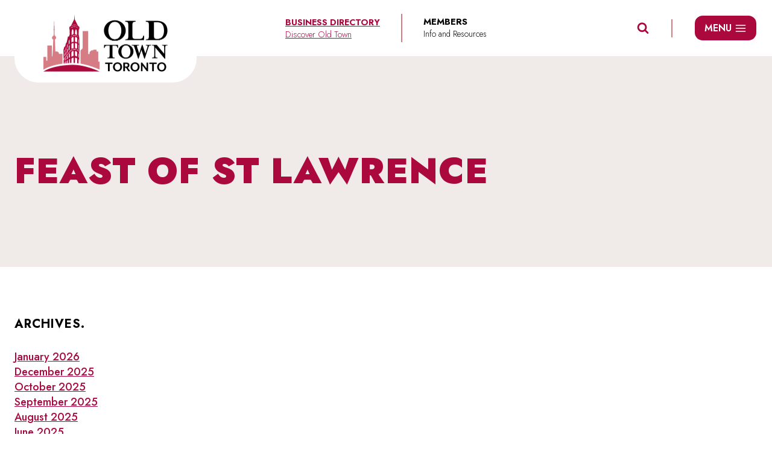

--- FILE ---
content_type: text/html; charset=UTF-8
request_url: https://oldtowntoronto.ca/tag/feast-of-st-lawrence/
body_size: 27342
content:
<!doctype html>
<html lang="en-US" class="no-js" itemtype="https://schema.org/Blog" itemscope>
<head>
	<meta charset="UTF-8">
	<meta name="viewport" content="width=device-width, initial-scale=1, minimum-scale=1">
	<meta name='robots' content='index, follow, max-image-preview:large, max-snippet:-1, max-video-preview:-1' />
		<style>img:is([sizes="auto" i], [sizes^="auto," i]) { contain-intrinsic-size: 3000px 1500px }</style>
		
<!-- Google Tag Manager by PYS -->
    <script data-cfasync="false" data-pagespeed-no-defer>
	    window.dataLayerPYS = window.dataLayerPYS || [];
	</script>
<!-- End Google Tag Manager by PYS -->
	<!-- This site is optimized with the Yoast SEO plugin v25.6 - https://yoast.com/wordpress/plugins/seo/ -->
	<link rel="stylesheet" id="ao_optimized_gfonts" href="https://fonts.googleapis.com/css?family=Jost:500,900,700,600,300&amp;display=swap"><link media="all" href='//oldtowntoronto.ca/wp-content/cache/wpfc-minified/kbs32c85/2he85.css' rel="stylesheet"><title>Feast of St Lawrence Archives - Old Town Toronto</title>
	<link rel="canonical" href="https://oldtowntoronto.ca/tag/feast-of-st-lawrence/" />
	<meta property="og:locale" content="en_US" />
	<meta property="og:type" content="article" />
	<meta property="og:title" content="Feast of St Lawrence Archives - Old Town Toronto" />
	<meta property="og:url" content="https://oldtowntoronto.ca/tag/feast-of-st-lawrence/" />
	<meta property="og:site_name" content="Old Town Toronto" />
	<meta name="twitter:card" content="summary_large_image" />
	<script type="application/ld+json" class="yoast-schema-graph">{"@context":"https://schema.org","@graph":[{"@type":"CollectionPage","@id":"https://oldtowntoronto.ca/tag/feast-of-st-lawrence/","url":"https://oldtowntoronto.ca/tag/feast-of-st-lawrence/","name":"Feast of St Lawrence Archives - Old Town Toronto","isPartOf":{"@id":"https://oldtowntoronto.ca/#website"},"primaryImageOfPage":{"@id":"https://oldtowntoronto.ca/tag/feast-of-st-lawrence/#primaryimage"},"image":{"@id":"https://oldtowntoronto.ca/tag/feast-of-st-lawrence/#primaryimage"},"thumbnailUrl":"https://oldtowntoronto.ca/wp-content/uploads/2023/11/Smiley.jpeg","breadcrumb":{"@id":"https://oldtowntoronto.ca/tag/feast-of-st-lawrence/#breadcrumb"},"inLanguage":"en-US"},{"@type":"ImageObject","inLanguage":"en-US","@id":"https://oldtowntoronto.ca/tag/feast-of-st-lawrence/#primaryimage","url":"https://oldtowntoronto.ca/wp-content/uploads/2023/11/Smiley.jpeg","contentUrl":"https://oldtowntoronto.ca/wp-content/uploads/2023/11/Smiley.jpeg","width":1600,"height":1067},{"@type":"BreadcrumbList","@id":"https://oldtowntoronto.ca/tag/feast-of-st-lawrence/#breadcrumb","itemListElement":[{"@type":"ListItem","position":1,"name":"Home","item":"https://oldtowntoronto.ca/"},{"@type":"ListItem","position":2,"name":"Feast of St Lawrence"}]},{"@type":"WebSite","@id":"https://oldtowntoronto.ca/#website","url":"https://oldtowntoronto.ca/","name":"Old Town Toronto","description":"","publisher":{"@id":"https://oldtowntoronto.ca/#organization"},"potentialAction":[{"@type":"SearchAction","target":{"@type":"EntryPoint","urlTemplate":"https://oldtowntoronto.ca/?s={search_term_string}"},"query-input":{"@type":"PropertyValueSpecification","valueRequired":true,"valueName":"search_term_string"}}],"inLanguage":"en-US"},{"@type":"Organization","@id":"https://oldtowntoronto.ca/#organization","name":"Old Town Toronto","url":"https://oldtowntoronto.ca/","logo":{"@type":"ImageObject","inLanguage":"en-US","@id":"https://oldtowntoronto.ca/#/schema/logo/image/","url":"https://oldtowntoronto.ca/wp-content/uploads/2024/10/logo-old-town-toronto.png","contentUrl":"https://oldtowntoronto.ca/wp-content/uploads/2024/10/logo-old-town-toronto.png","width":412,"height":191,"caption":"Old Town Toronto"},"image":{"@id":"https://oldtowntoronto.ca/#/schema/logo/image/"}}]}</script>
	<!-- / Yoast SEO plugin. -->


<script type='application/javascript'  id='pys-version-script'>console.log('PixelYourSite Free version 11.1.5.2');</script>
<link href='https://fonts.gstatic.com' crossorigin='anonymous' rel='preconnect' />
<link rel="alternate" type="application/rss+xml" title="Old Town Toronto &raquo; Feed" href="https://oldtowntoronto.ca/feed/" />
<link rel="alternate" type="application/rss+xml" title="Old Town Toronto &raquo; Comments Feed" href="https://oldtowntoronto.ca/comments/feed/" />
<link rel="alternate" type="text/calendar" title="Old Town Toronto &raquo; iCal Feed" href="https://oldtowntoronto.ca/events/?ical=1" />
			<script>document.documentElement.classList.remove( 'no-js' );</script>
			<link rel="alternate" type="application/rss+xml" title="Old Town Toronto &raquo; Feast of St Lawrence Tag Feed" href="https://oldtowntoronto.ca/tag/feast-of-st-lawrence/feed/" />
		<style>
			.lazyload,
			.lazyloading {
				max-width: 100%;
			}
		</style>
		

<style id='kadence-blocks-advancedheading-inline-css'>
	.wp-block-kadence-advancedheading mark{background:transparent;border-style:solid;border-width:0}
	.wp-block-kadence-advancedheading mark.kt-highlight{color:#f76a0c;}
	.kb-adv-heading-icon{display: inline-flex;justify-content: center;align-items: center;}
	.is-layout-constrained > .kb-advanced-heading-link {display: block;}.wp-block-kadence-advancedheading.has-background{padding: 0;}	.single-content .kadence-advanced-heading-wrapper h1,
	.single-content .kadence-advanced-heading-wrapper h2,
	.single-content .kadence-advanced-heading-wrapper h3,
	.single-content .kadence-advanced-heading-wrapper h4,
	.single-content .kadence-advanced-heading-wrapper h5,
	.single-content .kadence-advanced-heading-wrapper h6 {margin: 1.5em 0 .5em;}
	.single-content .kadence-advanced-heading-wrapper+* { margin-top:0;}.kb-screen-reader-text{position:absolute;width:1px;height:1px;padding:0;margin:-1px;overflow:hidden;clip:rect(0,0,0,0);}
</style>

<style id='classic-theme-styles-inline-css'>
/*! This file is auto-generated */
.wp-block-button__link{color:#fff;background-color:#32373c;border-radius:9999px;box-shadow:none;text-decoration:none;padding:calc(.667em + 2px) calc(1.333em + 2px);font-size:1.125em}.wp-block-file__button{background:#32373c;color:#fff;text-decoration:none}
</style>
<style id='global-styles-inline-css'>
:root{--wp--preset--aspect-ratio--square: 1;--wp--preset--aspect-ratio--4-3: 4/3;--wp--preset--aspect-ratio--3-4: 3/4;--wp--preset--aspect-ratio--3-2: 3/2;--wp--preset--aspect-ratio--2-3: 2/3;--wp--preset--aspect-ratio--16-9: 16/9;--wp--preset--aspect-ratio--9-16: 9/16;--wp--preset--color--black: #000000;--wp--preset--color--cyan-bluish-gray: #abb8c3;--wp--preset--color--white: #ffffff;--wp--preset--color--pale-pink: #f78da7;--wp--preset--color--vivid-red: #cf2e2e;--wp--preset--color--luminous-vivid-orange: #ff6900;--wp--preset--color--luminous-vivid-amber: #fcb900;--wp--preset--color--light-green-cyan: #7bdcb5;--wp--preset--color--vivid-green-cyan: #00d084;--wp--preset--color--pale-cyan-blue: #8ed1fc;--wp--preset--color--vivid-cyan-blue: #0693e3;--wp--preset--color--vivid-purple: #9b51e0;--wp--preset--color--theme-palette-1: var(--global-palette1);--wp--preset--color--theme-palette-2: var(--global-palette2);--wp--preset--color--theme-palette-3: var(--global-palette3);--wp--preset--color--theme-palette-4: var(--global-palette4);--wp--preset--color--theme-palette-5: var(--global-palette5);--wp--preset--color--theme-palette-6: var(--global-palette6);--wp--preset--color--theme-palette-7: var(--global-palette7);--wp--preset--color--theme-palette-8: var(--global-palette8);--wp--preset--color--theme-palette-9: var(--global-palette9);--wp--preset--color--theme-palette-10: var(--global-palette10);--wp--preset--color--theme-palette-11: var(--global-palette11);--wp--preset--color--theme-palette-12: var(--global-palette12);--wp--preset--color--theme-palette-13: var(--global-palette13);--wp--preset--color--theme-palette-14: var(--global-palette14);--wp--preset--color--theme-palette-15: var(--global-palette15);--wp--preset--gradient--vivid-cyan-blue-to-vivid-purple: linear-gradient(135deg,rgba(6,147,227,1) 0%,rgb(155,81,224) 100%);--wp--preset--gradient--light-green-cyan-to-vivid-green-cyan: linear-gradient(135deg,rgb(122,220,180) 0%,rgb(0,208,130) 100%);--wp--preset--gradient--luminous-vivid-amber-to-luminous-vivid-orange: linear-gradient(135deg,rgba(252,185,0,1) 0%,rgba(255,105,0,1) 100%);--wp--preset--gradient--luminous-vivid-orange-to-vivid-red: linear-gradient(135deg,rgba(255,105,0,1) 0%,rgb(207,46,46) 100%);--wp--preset--gradient--very-light-gray-to-cyan-bluish-gray: linear-gradient(135deg,rgb(238,238,238) 0%,rgb(169,184,195) 100%);--wp--preset--gradient--cool-to-warm-spectrum: linear-gradient(135deg,rgb(74,234,220) 0%,rgb(151,120,209) 20%,rgb(207,42,186) 40%,rgb(238,44,130) 60%,rgb(251,105,98) 80%,rgb(254,248,76) 100%);--wp--preset--gradient--blush-light-purple: linear-gradient(135deg,rgb(255,206,236) 0%,rgb(152,150,240) 100%);--wp--preset--gradient--blush-bordeaux: linear-gradient(135deg,rgb(254,205,165) 0%,rgb(254,45,45) 50%,rgb(107,0,62) 100%);--wp--preset--gradient--luminous-dusk: linear-gradient(135deg,rgb(255,203,112) 0%,rgb(199,81,192) 50%,rgb(65,88,208) 100%);--wp--preset--gradient--pale-ocean: linear-gradient(135deg,rgb(255,245,203) 0%,rgb(182,227,212) 50%,rgb(51,167,181) 100%);--wp--preset--gradient--electric-grass: linear-gradient(135deg,rgb(202,248,128) 0%,rgb(113,206,126) 100%);--wp--preset--gradient--midnight: linear-gradient(135deg,rgb(2,3,129) 0%,rgb(40,116,252) 100%);--wp--preset--font-size--small: var(--global-font-size-small);--wp--preset--font-size--medium: var(--global-font-size-medium);--wp--preset--font-size--large: var(--global-font-size-large);--wp--preset--font-size--x-large: 42px;--wp--preset--font-size--larger: var(--global-font-size-larger);--wp--preset--font-size--xxlarge: var(--global-font-size-xxlarge);--wp--preset--spacing--20: 0.44rem;--wp--preset--spacing--30: 0.67rem;--wp--preset--spacing--40: 1rem;--wp--preset--spacing--50: 1.5rem;--wp--preset--spacing--60: 2.25rem;--wp--preset--spacing--70: 3.38rem;--wp--preset--spacing--80: 5.06rem;--wp--preset--shadow--natural: 6px 6px 9px rgba(0, 0, 0, 0.2);--wp--preset--shadow--deep: 12px 12px 50px rgba(0, 0, 0, 0.4);--wp--preset--shadow--sharp: 6px 6px 0px rgba(0, 0, 0, 0.2);--wp--preset--shadow--outlined: 6px 6px 0px -3px rgba(255, 255, 255, 1), 6px 6px rgba(0, 0, 0, 1);--wp--preset--shadow--crisp: 6px 6px 0px rgba(0, 0, 0, 1);}:where(.is-layout-flex){gap: 0.5em;}:where(.is-layout-grid){gap: 0.5em;}body .is-layout-flex{display: flex;}.is-layout-flex{flex-wrap: wrap;align-items: center;}.is-layout-flex > :is(*, div){margin: 0;}body .is-layout-grid{display: grid;}.is-layout-grid > :is(*, div){margin: 0;}:where(.wp-block-columns.is-layout-flex){gap: 2em;}:where(.wp-block-columns.is-layout-grid){gap: 2em;}:where(.wp-block-post-template.is-layout-flex){gap: 1.25em;}:where(.wp-block-post-template.is-layout-grid){gap: 1.25em;}.has-black-color{color: var(--wp--preset--color--black) !important;}.has-cyan-bluish-gray-color{color: var(--wp--preset--color--cyan-bluish-gray) !important;}.has-white-color{color: var(--wp--preset--color--white) !important;}.has-pale-pink-color{color: var(--wp--preset--color--pale-pink) !important;}.has-vivid-red-color{color: var(--wp--preset--color--vivid-red) !important;}.has-luminous-vivid-orange-color{color: var(--wp--preset--color--luminous-vivid-orange) !important;}.has-luminous-vivid-amber-color{color: var(--wp--preset--color--luminous-vivid-amber) !important;}.has-light-green-cyan-color{color: var(--wp--preset--color--light-green-cyan) !important;}.has-vivid-green-cyan-color{color: var(--wp--preset--color--vivid-green-cyan) !important;}.has-pale-cyan-blue-color{color: var(--wp--preset--color--pale-cyan-blue) !important;}.has-vivid-cyan-blue-color{color: var(--wp--preset--color--vivid-cyan-blue) !important;}.has-vivid-purple-color{color: var(--wp--preset--color--vivid-purple) !important;}.has-black-background-color{background-color: var(--wp--preset--color--black) !important;}.has-cyan-bluish-gray-background-color{background-color: var(--wp--preset--color--cyan-bluish-gray) !important;}.has-white-background-color{background-color: var(--wp--preset--color--white) !important;}.has-pale-pink-background-color{background-color: var(--wp--preset--color--pale-pink) !important;}.has-vivid-red-background-color{background-color: var(--wp--preset--color--vivid-red) !important;}.has-luminous-vivid-orange-background-color{background-color: var(--wp--preset--color--luminous-vivid-orange) !important;}.has-luminous-vivid-amber-background-color{background-color: var(--wp--preset--color--luminous-vivid-amber) !important;}.has-light-green-cyan-background-color{background-color: var(--wp--preset--color--light-green-cyan) !important;}.has-vivid-green-cyan-background-color{background-color: var(--wp--preset--color--vivid-green-cyan) !important;}.has-pale-cyan-blue-background-color{background-color: var(--wp--preset--color--pale-cyan-blue) !important;}.has-vivid-cyan-blue-background-color{background-color: var(--wp--preset--color--vivid-cyan-blue) !important;}.has-vivid-purple-background-color{background-color: var(--wp--preset--color--vivid-purple) !important;}.has-black-border-color{border-color: var(--wp--preset--color--black) !important;}.has-cyan-bluish-gray-border-color{border-color: var(--wp--preset--color--cyan-bluish-gray) !important;}.has-white-border-color{border-color: var(--wp--preset--color--white) !important;}.has-pale-pink-border-color{border-color: var(--wp--preset--color--pale-pink) !important;}.has-vivid-red-border-color{border-color: var(--wp--preset--color--vivid-red) !important;}.has-luminous-vivid-orange-border-color{border-color: var(--wp--preset--color--luminous-vivid-orange) !important;}.has-luminous-vivid-amber-border-color{border-color: var(--wp--preset--color--luminous-vivid-amber) !important;}.has-light-green-cyan-border-color{border-color: var(--wp--preset--color--light-green-cyan) !important;}.has-vivid-green-cyan-border-color{border-color: var(--wp--preset--color--vivid-green-cyan) !important;}.has-pale-cyan-blue-border-color{border-color: var(--wp--preset--color--pale-cyan-blue) !important;}.has-vivid-cyan-blue-border-color{border-color: var(--wp--preset--color--vivid-cyan-blue) !important;}.has-vivid-purple-border-color{border-color: var(--wp--preset--color--vivid-purple) !important;}.has-vivid-cyan-blue-to-vivid-purple-gradient-background{background: var(--wp--preset--gradient--vivid-cyan-blue-to-vivid-purple) !important;}.has-light-green-cyan-to-vivid-green-cyan-gradient-background{background: var(--wp--preset--gradient--light-green-cyan-to-vivid-green-cyan) !important;}.has-luminous-vivid-amber-to-luminous-vivid-orange-gradient-background{background: var(--wp--preset--gradient--luminous-vivid-amber-to-luminous-vivid-orange) !important;}.has-luminous-vivid-orange-to-vivid-red-gradient-background{background: var(--wp--preset--gradient--luminous-vivid-orange-to-vivid-red) !important;}.has-very-light-gray-to-cyan-bluish-gray-gradient-background{background: var(--wp--preset--gradient--very-light-gray-to-cyan-bluish-gray) !important;}.has-cool-to-warm-spectrum-gradient-background{background: var(--wp--preset--gradient--cool-to-warm-spectrum) !important;}.has-blush-light-purple-gradient-background{background: var(--wp--preset--gradient--blush-light-purple) !important;}.has-blush-bordeaux-gradient-background{background: var(--wp--preset--gradient--blush-bordeaux) !important;}.has-luminous-dusk-gradient-background{background: var(--wp--preset--gradient--luminous-dusk) !important;}.has-pale-ocean-gradient-background{background: var(--wp--preset--gradient--pale-ocean) !important;}.has-electric-grass-gradient-background{background: var(--wp--preset--gradient--electric-grass) !important;}.has-midnight-gradient-background{background: var(--wp--preset--gradient--midnight) !important;}.has-small-font-size{font-size: var(--wp--preset--font-size--small) !important;}.has-medium-font-size{font-size: var(--wp--preset--font-size--medium) !important;}.has-large-font-size{font-size: var(--wp--preset--font-size--large) !important;}.has-x-large-font-size{font-size: var(--wp--preset--font-size--x-large) !important;}
:where(.wp-block-post-template.is-layout-flex){gap: 1.25em;}:where(.wp-block-post-template.is-layout-grid){gap: 1.25em;}
:where(.wp-block-columns.is-layout-flex){gap: 2em;}:where(.wp-block-columns.is-layout-grid){gap: 2em;}
:root :where(.wp-block-pullquote){font-size: 1.5em;line-height: 1.6;}
</style>

<style id='ez-toc-inline-css'>
div#ez-toc-container .ez-toc-title {font-size: 120%;}div#ez-toc-container .ez-toc-title {font-weight: 500;}div#ez-toc-container ul li , div#ez-toc-container ul li a {font-size: 95%;}div#ez-toc-container ul li , div#ez-toc-container ul li a {font-weight: 500;}div#ez-toc-container nav ul ul li {font-size: 90%;}div#ez-toc-container {width: 100%;}.ez-toc-box-title {font-weight: bold; margin-bottom: 10px; text-align: center; text-transform: uppercase; letter-spacing: 1px; color: #666; padding-bottom: 5px;position:absolute;top:-4%;left:5%;background-color: inherit;transition: top 0.3s ease;}.ez-toc-box-title.toc-closed {top:-25%;}
</style>

<style id='kadence-global-inline-css'>
/* Kadence Base CSS */
:root{--global-palette1:#ab093d;--global-palette2:#ba3f67;--global-palette3:#000000;--global-palette4:#383736;--global-palette5:#4A5568;--global-palette6:#d57c84;--global-palette7:#f0ebe9;--global-palette8:#F7FAFC;--global-palette9:#ffffff;--global-palette10:oklch(from var(--global-palette1) calc(l + 0.10 * (1 - l)) calc(c * 1.00) calc(h + 180) / 100%);--global-palette11:#13612e;--global-palette12:#1159af;--global-palette13:#b82105;--global-palette14:#f7630c;--global-palette15:#f5a524;--global-palette9rgb:255, 255, 255;--global-palette-highlight:var(--global-palette1);--global-palette-highlight-alt:var(--global-palette2);--global-palette-highlight-alt2:var(--global-palette9);--global-palette-btn-bg:var(--global-palette1);--global-palette-btn-bg-hover:var(--global-palette3);--global-palette-btn:var(--global-palette9);--global-palette-btn-hover:var(--global-palette7);--global-palette-btn-sec-bg:var(--global-palette7);--global-palette-btn-sec-bg-hover:var(--global-palette2);--global-palette-btn-sec:var(--global-palette3);--global-palette-btn-sec-hover:var(--global-palette9);--global-body-font-family:Jost, sans-serif;--global-heading-font-family:inherit;--global-primary-nav-font-family:inherit;--global-fallback-font:sans-serif;--global-display-fallback-font:sans-serif;--global-content-width:1400px;--global-content-wide-width:calc(1400px + 230px);--global-content-narrow-width:840px;--global-content-edge-padding:1.5rem;--global-content-boxed-padding:2rem;--global-calc-content-width:calc(1400px - var(--global-content-edge-padding) - var(--global-content-edge-padding) );--wp--style--global--content-size:var(--global-calc-content-width);}.wp-site-blocks{--global-vw:calc( 100vw - ( 0.5 * var(--scrollbar-offset)));}body{background:var(--global-palette9);}body, input, select, optgroup, textarea{font-style:normal;font-weight:500;font-size:18px;line-height:1.4;font-family:var(--global-body-font-family);color:var(--global-palette4);}.content-bg, body.content-style-unboxed .site{background:var(--global-palette8);}h1,h2,h3,h4,h5,h6{font-family:var(--global-heading-font-family);}h1{font-style:normal;font-weight:900;font-size:68px;line-height:1.1;letter-spacing:1px;color:var(--global-palette3);}h2{font-style:normal;font-weight:900;font-size:66px;line-height:1.2;color:var(--global-palette3);}h3{font-style:normal;font-weight:700;font-size:24px;line-height:1.2;letter-spacing:1px;color:var(--global-palette3);}h4{font-style:normal;font-weight:700;font-size:22px;line-height:1.2;letter-spacing:1px;color:var(--global-palette4);}h5{font-style:normal;font-weight:700;font-size:20px;line-height:1.2;letter-spacing:1px;color:var(--global-palette4);}h6{font-style:normal;font-weight:600;font-size:18px;line-height:1.2;letter-spacing:1px;font-family:Jost, sans-serif;color:var(--global-palette5);}.entry-hero h1{font-style:normal;font-size:60px;text-transform:uppercase;color:var(--global-palette1);}@media all and (max-width: 1024px){h1{font-size:48px;}h2{font-size:46px;}.wp-site-blocks .entry-hero h1{font-size:34px;}}@media all and (max-width: 767px){h1{font-size:28px;}h2{font-size:26px;}.wp-site-blocks .entry-hero h1{font-size:24px;}}.entry-hero .kadence-breadcrumbs{max-width:1400px;}.site-container, .site-header-row-layout-contained, .site-footer-row-layout-contained, .entry-hero-layout-contained, .comments-area, .alignfull > .wp-block-cover__inner-container, .alignwide > .wp-block-cover__inner-container{max-width:var(--global-content-width);}.content-width-narrow .content-container.site-container, .content-width-narrow .hero-container.site-container{max-width:var(--global-content-narrow-width);}@media all and (min-width: 1630px){.wp-site-blocks .content-container  .alignwide{margin-left:-115px;margin-right:-115px;width:unset;max-width:unset;}}@media all and (min-width: 1100px){.content-width-narrow .wp-site-blocks .content-container .alignwide{margin-left:-130px;margin-right:-130px;width:unset;max-width:unset;}}.content-style-boxed .wp-site-blocks .entry-content .alignwide{margin-left:calc( -1 * var( --global-content-boxed-padding ) );margin-right:calc( -1 * var( --global-content-boxed-padding ) );}.content-area{margin-top:5rem;margin-bottom:5rem;}@media all and (max-width: 1024px){.content-area{margin-top:4rem;margin-bottom:4rem;}}@media all and (max-width: 767px){.content-area{margin-top:3rem;margin-bottom:3rem;}}@media all and (max-width: 1024px){:root{--global-content-boxed-padding:2rem;}}@media all and (max-width: 767px){:root{--global-content-boxed-padding:1.5rem;}}.entry-content-wrap{padding:2rem;}@media all and (max-width: 1024px){.entry-content-wrap{padding:2rem;}}@media all and (max-width: 767px){.entry-content-wrap{padding:1.5rem;}}.entry.single-entry{box-shadow:0px 15px 15px -10px rgba(0,0,0,0.05);}.entry.loop-entry{box-shadow:0px 15px 15px -10px rgba(0,0,0,0.05);}.loop-entry .entry-content-wrap{padding:2rem;}@media all and (max-width: 1024px){.loop-entry .entry-content-wrap{padding:2rem;}}@media all and (max-width: 767px){.loop-entry .entry-content-wrap{padding:1.5rem;}}.primary-sidebar.widget-area .widget{margin-bottom:1.5em;color:var(--global-palette4);}.primary-sidebar.widget-area .widget-title{font-weight:700;font-size:20px;line-height:1.5;color:var(--global-palette3);}button, .button, .wp-block-button__link, input[type="button"], input[type="reset"], input[type="submit"], .fl-button, .elementor-button-wrapper .elementor-button, .wc-block-components-checkout-place-order-button, .wc-block-cart__submit{font-style:normal;font-weight:600;font-size:20px;border-radius:50px;border:2px solid currentColor;border-color:var(--global-palette1);box-shadow:0px 0px 0px -7px rgba(0,0,0,0);}button:hover, button:focus, button:active, .button:hover, .button:focus, .button:active, .wp-block-button__link:hover, .wp-block-button__link:focus, .wp-block-button__link:active, input[type="button"]:hover, input[type="button"]:focus, input[type="button"]:active, input[type="reset"]:hover, input[type="reset"]:focus, input[type="reset"]:active, input[type="submit"]:hover, input[type="submit"]:focus, input[type="submit"]:active, .elementor-button-wrapper .elementor-button:hover, .elementor-button-wrapper .elementor-button:focus, .elementor-button-wrapper .elementor-button:active, .wc-block-cart__submit:hover{border-color:var(--global-palette3);box-shadow:0px 15px 25px -7px rgba(0,0,0,0.1);}.kb-button.kb-btn-global-outline.kb-btn-global-inherit{padding-top:calc(px - 2px);padding-right:calc(px - 2px);padding-bottom:calc(px - 2px);padding-left:calc(px - 2px);}@media all and (max-width: 1024px){button, .button, .wp-block-button__link, input[type="button"], input[type="reset"], input[type="submit"], .fl-button, .elementor-button-wrapper .elementor-button, .wc-block-components-checkout-place-order-button, .wc-block-cart__submit{border-color:var(--global-palette1);font-size:20px;}}@media all and (max-width: 767px){button, .button, .wp-block-button__link, input[type="button"], input[type="reset"], input[type="submit"], .fl-button, .elementor-button-wrapper .elementor-button, .wc-block-components-checkout-place-order-button, .wc-block-cart__submit{border-color:var(--global-palette1);font-size:18px;}}button.button-style-secondary, .button.button-style-secondary, .wp-block-button__link.button-style-secondary, input[type="button"].button-style-secondary, input[type="reset"].button-style-secondary, input[type="submit"].button-style-secondary, .fl-button.button-style-secondary, .elementor-button-wrapper .elementor-button.button-style-secondary, .wc-block-components-checkout-place-order-button.button-style-secondary, .wc-block-cart__submit.button-style-secondary{font-style:normal;font-weight:600;font-size:20px;}@media all and (min-width: 1025px){.transparent-header .entry-hero .entry-hero-container-inner{padding-top:93px;}}@media all and (max-width: 1024px){.mobile-transparent-header .entry-hero .entry-hero-container-inner{padding-top:70px;}}@media all and (max-width: 767px){.mobile-transparent-header .entry-hero .entry-hero-container-inner{padding-top:70px;}}#kt-scroll-up-reader, #kt-scroll-up{border-radius:50px 50px 50px 50px;background:var(--global-palette1);bottom:30px;font-size:1.2em;padding:0.4em 0.4em 0.4em 0.4em;}#kt-scroll-up-reader.scroll-up-side-right, #kt-scroll-up.scroll-up-side-right{right:30px;}#kt-scroll-up-reader.scroll-up-side-left, #kt-scroll-up.scroll-up-side-left{left:30px;}@media all and (hover: hover){#kt-scroll-up-reader:hover, #kt-scroll-up:hover{background:var(--global-palette6);}}.entry-hero.post-archive-hero-section .entry-header{min-height:350px;}@media all and (max-width: 1024px){.entry-hero.post-archive-hero-section .entry-header{min-height:250px;}}@media all and (max-width: 767px){.entry-hero.post-archive-hero-section .entry-header{min-height:200px;}}.wp-site-blocks .post-archive-title h1{color:var(--global-palette1);}body.archive .content-bg, body.content-style-unboxed.archive .site, body.blog .content-bg, body.content-style-unboxed.blog .site{background:var(--global-palette9);}.loop-entry.type-post h2.entry-title{font-style:normal;font-size:20px;color:var(--global-palette1);}@media all and (max-width: 767px){.loop-entry.type-post h2.entry-title{font-size:18px;}}.loop-entry.type-post .entry-meta{font-style:normal;font-weight:300;}
/* Kadence Header CSS */
.wp-site-blocks #mobile-header{display:block;}.wp-site-blocks #main-header{display:none;}@media all and (min-width: 1024px){.wp-site-blocks #mobile-header{display:none;}.wp-site-blocks #main-header{display:block;}}@media all and (max-width: 1023px){.mobile-transparent-header #masthead{position:absolute;left:0px;right:0px;z-index:100;}.kadence-scrollbar-fixer.mobile-transparent-header #masthead{right:var(--scrollbar-offset,0);}.mobile-transparent-header #masthead, .mobile-transparent-header .site-top-header-wrap .site-header-row-container-inner, .mobile-transparent-header .site-main-header-wrap .site-header-row-container-inner, .mobile-transparent-header .site-bottom-header-wrap .site-header-row-container-inner{background:transparent;}.site-header-row-tablet-layout-fullwidth, .site-header-row-tablet-layout-standard{padding:0px;}}@media all and (min-width: 1024px){.transparent-header #masthead{position:absolute;left:0px;right:0px;z-index:100;}.transparent-header.kadence-scrollbar-fixer #masthead{right:var(--scrollbar-offset,0);}.transparent-header #masthead, .transparent-header .site-top-header-wrap .site-header-row-container-inner, .transparent-header .site-main-header-wrap .site-header-row-container-inner, .transparent-header .site-bottom-header-wrap .site-header-row-container-inner{background:transparent;}}.site-branding a.brand img{max-width:206px;}.site-branding a.brand img.svg-logo-image{width:206px;}@media all and (max-width: 1023px){.site-branding a.brand img{max-width:149px;}.site-branding a.brand img.svg-logo-image{width:149px;}}.site-branding{padding:10px 0px 10px 0px;}#masthead, #masthead .kadence-sticky-header.item-is-fixed:not(.item-at-start):not(.site-header-row-container):not(.site-main-header-wrap), #masthead .kadence-sticky-header.item-is-fixed:not(.item-at-start) > .site-header-row-container-inner{background:#ffffff;}.site-main-header-wrap .site-header-row-container-inner{border-bottom:0px none transparent;}.site-main-header-inner-wrap{min-height:93px;}@media all and (max-width: 1023px){.site-main-header-inner-wrap{min-height:70px;}}.header-navigation .header-menu-container ul ul.sub-menu, .header-navigation .header-menu-container ul ul.submenu{background:var(--global-palette3);box-shadow:0px 2px 13px 0px rgba(0,0,0,0.1);}.header-navigation .header-menu-container ul ul li.menu-item, .header-menu-container ul.menu > li.kadence-menu-mega-enabled > ul > li.menu-item > a{border-bottom:1px solid rgba(255,255,255,0.1);border-radius:0px 0px 0px 0px;}.header-navigation .header-menu-container ul ul li.menu-item > a{width:200px;padding-top:1em;padding-bottom:1em;color:var(--global-palette8);font-size:12px;}.header-navigation .header-menu-container ul ul li.menu-item > a:hover{color:var(--global-palette9);background:var(--global-palette4);border-radius:0px 0px 0px 0px;}.header-navigation .header-menu-container ul ul li.menu-item.current-menu-item > a{color:var(--global-palette9);background:var(--global-palette4);border-radius:0px 0px 0px 0px;}.mobile-toggle-open-container .menu-toggle-open, .mobile-toggle-open-container .menu-toggle-open:focus{color:var(--global-palette3);padding:0.5em 2em 0.4em 0.6em;font-size:14px;}.mobile-toggle-open-container .menu-toggle-open.menu-toggle-style-bordered{border:1px solid currentColor;}.mobile-toggle-open-container .menu-toggle-open .menu-toggle-icon{font-size:36px;}.mobile-toggle-open-container .menu-toggle-open:hover, .mobile-toggle-open-container .menu-toggle-open:focus-visible{color:var(--global-palette-highlight);}.mobile-navigation ul li{font-style:normal;font-size:22px;}.mobile-navigation ul li a{padding-top:0em;padding-bottom:0em;}.mobile-navigation ul li > a, .mobile-navigation ul li.menu-item-has-children > .drawer-nav-drop-wrap{color:var(--global-palette3);}.mobile-navigation ul li > a:hover, .mobile-navigation ul li.menu-item-has-children > .drawer-nav-drop-wrap:hover{color:var(--global-palette1);}.mobile-navigation ul li.current-menu-item > a, .mobile-navigation ul li.current-menu-item.menu-item-has-children > .drawer-nav-drop-wrap{color:var(--global-palette-highlight);}.mobile-navigation ul li.menu-item-has-children .drawer-nav-drop-wrap, .mobile-navigation ul li:not(.menu-item-has-children) a{border-bottom:1px solid rgba(255,255,255,0.1);}.mobile-navigation:not(.drawer-navigation-parent-toggle-true) ul li.menu-item-has-children .drawer-nav-drop-wrap button{border-left:1px solid rgba(255,255,255,0.1);}#mobile-drawer .drawer-inner, #mobile-drawer.popup-drawer-layout-fullwidth.popup-drawer-animation-slice .pop-portion-bg, #mobile-drawer.popup-drawer-layout-fullwidth.popup-drawer-animation-slice.pop-animated.show-drawer .drawer-inner{background:var(--global-palette9);}#mobile-drawer .drawer-header .drawer-toggle{padding:0.6em 0.15em 0.6em 0.15em;font-size:36px;}#mobile-drawer .drawer-header .drawer-toggle, #mobile-drawer .drawer-header .drawer-toggle:focus{color:var(--global-palette3);}#mobile-drawer .drawer-header .drawer-toggle:hover, #mobile-drawer .drawer-header .drawer-toggle:focus:hover{color:var(--global-palette1);}#main-header .header-button{font-style:normal;font-weight:700;font-size:15px;line-height:1.4;text-transform:uppercase;border-radius:0px 0px 0px 0px;color:var(--global-palette3);border:0px solid currentColor;border-color:var(--global-palette3);box-shadow:0px 0px 0px 0px rgba(0,0,0,0);}#main-header .header-button.button-size-custom{padding:0px 0px 0px 0px;}#main-header .header-button:hover{color:var(--global-palette1);border-color:var(--global-palette1);box-shadow:0px 0px 0px 0px rgba(0,0,0,0.1);}.search-toggle-open-container .search-toggle-open{color:var(--global-palette1);}.search-toggle-open-container .search-toggle-open.search-toggle-style-bordered{border:1px solid currentColor;}.search-toggle-open-container .search-toggle-open .search-toggle-icon{font-size:1em;}.search-toggle-open-container .search-toggle-open:hover, .search-toggle-open-container .search-toggle-open:focus{color:var(--global-palette6);}#search-drawer .drawer-inner .drawer-content form input.search-field, #search-drawer .drawer-inner .drawer-content form .kadence-search-icon-wrap, #search-drawer .drawer-header{color:var(--global-palette9);}#search-drawer .drawer-inner .drawer-content form input.search-field:focus, #search-drawer .drawer-inner .drawer-content form input.search-submit:hover ~ .kadence-search-icon-wrap, #search-drawer .drawer-inner .drawer-content form button[type="submit"]:hover ~ .kadence-search-icon-wrap{color:var(--global-palette8);}#search-drawer .drawer-inner{background:var(--global-palette1);}.mobile-html{font-style:normal;color:var(--global-palette3);margin:0px 0px 0px 0px;}.mobile-html a{color:var(--global-palette3);}.mobile-html a:hover{color:var(--global-palette1);}
/* Kadence Footer CSS */
#colophon{background:var(--global-palette1);}.site-middle-footer-wrap .site-footer-row-container-inner{font-style:normal;color:var(--global-palette9);}.site-footer .site-middle-footer-wrap a:where(:not(.button):not(.wp-block-button__link):not(.wp-element-button)){color:var(--global-palette9);}.site-footer .site-middle-footer-wrap a:where(:not(.button):not(.wp-block-button__link):not(.wp-element-button)):hover{color:var(--global-palette7);}.site-middle-footer-inner-wrap{padding-top:30px;padding-bottom:30px;grid-column-gap:30px;grid-row-gap:30px;}.site-middle-footer-inner-wrap .widget{margin-bottom:9px;}.site-middle-footer-inner-wrap .widget-area .widget-title{font-style:normal;font-weight:700;text-transform:capitalize;color:var(--global-palette9);}.site-middle-footer-inner-wrap .site-footer-section:not(:last-child):after{right:calc(-30px / 2);}@media all and (max-width: 767px){.site-middle-footer-inner-wrap{padding-top:70px;padding-bottom:0px;}}.site-top-footer-inner-wrap{padding-top:70px;padding-bottom:10px;grid-column-gap:30px;grid-row-gap:30px;}.site-top-footer-inner-wrap .widget{margin-bottom:30px;}.site-top-footer-inner-wrap .site-footer-section:not(:last-child):after{right:calc(-30px / 2);}@media all and (max-width: 767px){.site-top-footer-inner-wrap{padding-top:20px;padding-bottom:0px;}}.site-bottom-footer-wrap .site-footer-row-container-inner{font-style:normal;color:var(--global-palette7);}.site-bottom-footer-inner-wrap{padding-top:30px;padding-bottom:30px;grid-column-gap:30px;}.site-bottom-footer-inner-wrap .widget{margin-bottom:30px;}.site-bottom-footer-inner-wrap .site-footer-section:not(:last-child):after{right:calc(-30px / 2);}@media all and (max-width: 767px){.site-bottom-footer-inner-wrap{padding-top:0px;}}.footer-social-wrap .footer-social-inner-wrap{font-size:1em;gap:0.58em;}.site-footer .site-footer-wrap .site-footer-section .footer-social-wrap .footer-social-inner-wrap .social-button{color:var(--global-palette9);background:var(--global-palette4);border:2px none currentColor;border-color:var(--global-palette9);border-radius:50px;}.site-footer .site-footer-wrap .site-footer-section .footer-social-wrap .footer-social-inner-wrap .social-button:hover{color:var(--global-palette7);background:var(--global-palette6);}#colophon .footer-html{font-style:normal;font-weight:300;font-size:15px;letter-spacing:0.02em;color:rgba(240,235,233,0.78);}@media all and (max-width: 767px){#colophon .footer-html{font-size:14px;}}#colophon .site-footer-row-container .site-footer-row .footer-html a{color:rgba(240,235,233,0.78);}#colophon .site-footer-row-container .site-footer-row .footer-html a:hover{color:rgba(255,255,255,0.78);}
/* Kadence Events CSS */
:root{--tec-color-background-events:transparent;--tec-color-text-event-date:var(--global-palette3);--tec-color-text-event-title:var(--global-palette3);--tec-color-text-events-title:var(--global-palette3);--tec-color-background-view-selector-list-item-hover:var(--global-palette7);--tec-color-background-secondary:var(--global-palette8);--tec-color-link-primary:var(--global-palette3);--tec-color-icon-active:var(--global-palette3);--tec-color-day-marker-month:var(--global-palette4);--tec-color-border-active-month-grid-hover:var(--global-palette5);--tec-color-accent-primary:var(--global-palette1);--tec-color-border-default:var(--global-gray-400);}.entry-hero.tribe_events-hero-section .entry-header{min-height:300px;}@media all and (max-width: 1024px){.entry-hero.tribe_events-hero-section .entry-header{min-height:200px;}}@media all and (max-width: 767px){.entry-hero.tribe_events-hero-section .entry-header{min-height:180px;}}.single-tribe_events #inner-wrap .tribe_events-title h1{font-style:normal;font-size:40px;}@media all and (max-width: 1024px){.single-tribe_events #inner-wrap .tribe_events-title h1{font-size:30px;}}body.single-tribe_events .content-bg, body.content-style-unboxed.single-tribe_events .site{background:var(--global-palette9);}#primary .tribe-events, #primary .tribe-events-single{--tec-color-background-events-bar-submit-button:#ab093d;--tec-color-background-events-bar-submit-button-hover:rgba( 171, 9, 61, 0.8);--tec-color-background-events-bar-submit-button-active:rgba( 171, 9, 61, 0.9);}
/* Kadence Pro Header CSS */
.header-navigation-dropdown-direction-left ul ul.submenu, .header-navigation-dropdown-direction-left ul ul.sub-menu{right:0px;left:auto;}.rtl .header-navigation-dropdown-direction-right ul ul.submenu, .rtl .header-navigation-dropdown-direction-right ul ul.sub-menu{left:0px;right:auto;}.header-account-button .nav-drop-title-wrap > .kadence-svg-iconset, .header-account-button > .kadence-svg-iconset{font-size:1.2em;}.site-header-item .header-account-button .nav-drop-title-wrap, .site-header-item .header-account-wrap > .header-account-button{display:flex;align-items:center;}.header-account-style-icon_label .header-account-label{padding-left:5px;}.header-account-style-label_icon .header-account-label{padding-right:5px;}.site-header-item .header-account-wrap .header-account-button{text-decoration:none;box-shadow:none;color:inherit;background:transparent;padding:0.6em 0em 0.6em 0em;}.header-mobile-account-wrap .header-account-button .nav-drop-title-wrap > .kadence-svg-iconset, .header-mobile-account-wrap .header-account-button > .kadence-svg-iconset{font-size:1.2em;}.header-mobile-account-wrap .header-account-button .nav-drop-title-wrap, .header-mobile-account-wrap > .header-account-button{display:flex;align-items:center;}.header-mobile-account-wrap.header-account-style-icon_label .header-account-label{padding-left:5px;}.header-mobile-account-wrap.header-account-style-label_icon .header-account-label{padding-right:5px;}.header-mobile-account-wrap .header-account-button{text-decoration:none;box-shadow:none;color:inherit;background:transparent;padding:0.6em 0em 0.6em 0em;}#login-drawer .drawer-inner .drawer-content{display:flex;justify-content:center;align-items:center;position:absolute;top:0px;bottom:0px;left:0px;right:0px;padding:0px;}#loginform p label{display:block;}#login-drawer #loginform{width:100%;}#login-drawer #loginform input{width:100%;}#login-drawer #loginform input[type="checkbox"]{width:auto;}#login-drawer .drawer-inner .drawer-header{position:relative;z-index:100;}#login-drawer .drawer-content_inner.widget_login_form_inner{padding:2em;width:100%;max-width:350px;border-radius:.25rem;background:var(--global-palette9);color:var(--global-palette4);}#login-drawer .lost_password a{color:var(--global-palette6);}#login-drawer .lost_password, #login-drawer .register-field{text-align:center;}#login-drawer .widget_login_form_inner p{margin-top:1.2em;margin-bottom:0em;}#login-drawer .widget_login_form_inner p:first-child{margin-top:0em;}#login-drawer .widget_login_form_inner label{margin-bottom:0.5em;}#login-drawer hr.register-divider{margin:1.2em 0;border-width:1px;}#login-drawer .register-field{font-size:90%;}@media all and (min-width: 1025px){#login-drawer hr.register-divider.hide-desktop{display:none;}#login-drawer p.register-field.hide-desktop{display:none;}}@media all and (max-width: 1024px){#login-drawer hr.register-divider.hide-mobile{display:none;}#login-drawer p.register-field.hide-mobile{display:none;}}@media all and (max-width: 767px){#login-drawer hr.register-divider.hide-mobile{display:none;}#login-drawer p.register-field.hide-mobile{display:none;}}.mobile-html2{font-style:normal;color:var(--global-palette3);}.mobile-html2 a{color:var(--global-palette3);}.mobile-html2 a:hover{color:var(--global-palette1);}.tertiary-navigation .tertiary-menu-container > ul > li.menu-item > a{padding-left:calc(1.2em / 2);padding-right:calc(1.2em / 2);padding-top:0.6em;padding-bottom:0.6em;color:var(--global-palette5);}.tertiary-navigation .tertiary-menu-container > ul > li.menu-item > a:hover{color:var(--global-palette-highlight);}.tertiary-navigation .tertiary-menu-container > ul > li.menu-item.current-menu-item > a{color:var(--global-palette3);}.header-navigation[class*="header-navigation-style-underline"] .header-menu-container.tertiary-menu-container>ul>li>a:after{width:calc( 100% - 1.2em);}.quaternary-navigation .quaternary-menu-container > ul > li.menu-item > a{padding-left:calc(1.2em / 2);padding-right:calc(1.2em / 2);padding-top:0.6em;padding-bottom:0.6em;color:var(--global-palette5);}.quaternary-navigation .quaternary-menu-container > ul > li.menu-item > a:hover{color:var(--global-palette-highlight);}.quaternary-navigation .quaternary-menu-container > ul > li.menu-item.current-menu-item > a{color:var(--global-palette3);}.header-navigation[class*="header-navigation-style-underline"] .header-menu-container.quaternary-menu-container>ul>li>a:after{width:calc( 100% - 1.2em);}#main-header .header-divider{border-right:2px solid var(--global-palette6);height:30px;margin:0px 25px 0px 17px;}#main-header .header-divider2{border-right:2px solid var(--global-palette6);height:50%;margin:0px 25px 0px 25px;}#main-header .header-divider3{border-right:1px solid var(--global-palette6);height:50%;}#mobile-header .header-mobile-divider, #mobile-drawer .header-mobile-divider{border-right:1px none var(--global-palette6);height:50%;}#mobile-drawer .header-mobile-divider{border-top:1px none var(--global-palette6);width:50%;}#mobile-header .header-mobile-divider, #mobile-drawer .header-mobile-divider{margin:20px 0px 0px 0px;}#mobile-header .header-mobile-divider2{border-right:1px solid var(--global-palette6);height:50%;}#mobile-drawer .header-mobile-divider2{border-top:1px solid var(--global-palette6);width:50%;}.header-item-search-bar form ::-webkit-input-placeholder{color:currentColor;opacity:0.5;}.header-item-search-bar form ::placeholder{color:currentColor;opacity:0.5;}.header-search-bar form{max-width:100%;width:240px;}.header-mobile-search-bar form{max-width:calc(100vw - var(--global-sm-spacing) - var(--global-sm-spacing));width:240px;}.header-widget-lstyle-normal .header-widget-area-inner a:not(.button){text-decoration:underline;}.element-contact-inner-wrap{display:flex;flex-wrap:wrap;align-items:center;margin-top:-0.6em;margin-left:calc(-0.6em / 2);margin-right:calc(-0.6em / 2);}.element-contact-inner-wrap .header-contact-item{display:inline-flex;flex-wrap:wrap;align-items:center;margin-top:0.6em;margin-left:calc(0.6em / 2);margin-right:calc(0.6em / 2);}.element-contact-inner-wrap .header-contact-item .kadence-svg-iconset{font-size:1em;}.header-contact-item img{display:inline-block;}.header-contact-item .contact-label{margin-left:0.3em;}.rtl .header-contact-item .contact-label{margin-right:0.3em;margin-left:0px;}.header-mobile-contact-wrap .element-contact-inner-wrap{display:flex;flex-wrap:wrap;align-items:center;margin-top:-0.6em;margin-left:calc(-0.6em / 2);margin-right:calc(-0.6em / 2);}.header-mobile-contact-wrap .element-contact-inner-wrap .header-contact-item{display:inline-flex;flex-wrap:wrap;align-items:center;margin-top:0.6em;margin-left:calc(0.6em / 2);margin-right:calc(0.6em / 2);}.header-mobile-contact-wrap .element-contact-inner-wrap .header-contact-item .kadence-svg-iconset{font-size:1em;}#main-header .header-button2{box-shadow:0px 0px 0px -7px rgba(0,0,0,0);}#main-header .header-button2:hover{box-shadow:0px 15px 25px -7px rgba(0,0,0,0.1);}.mobile-header-button2-wrap .mobile-header-button-inner-wrap .mobile-header-button2{border:2px none transparent;box-shadow:0px 0px 0px -7px rgba(0,0,0,0);}.mobile-header-button2-wrap .mobile-header-button-inner-wrap .mobile-header-button2:hover{box-shadow:0px 15px 25px -7px rgba(0,0,0,0.1);}#widget-drawer.popup-drawer-layout-fullwidth .drawer-content .header-widget2, #widget-drawer.popup-drawer-layout-sidepanel .drawer-inner{max-width:1000px;}#widget-drawer.popup-drawer-layout-fullwidth .drawer-content .header-widget2{margin:0 auto;}.widget-toggle-open{display:flex;align-items:center;background:transparent;box-shadow:none;}.widget-toggle-open:hover, .widget-toggle-open:focus{border-color:currentColor;background:transparent;box-shadow:none;}.widget-toggle-open .widget-toggle-icon{display:flex;}.widget-toggle-open .widget-toggle-label{padding-right:5px;}.rtl .widget-toggle-open .widget-toggle-label{padding-left:5px;padding-right:0px;}.widget-toggle-open .widget-toggle-label:empty, .rtl .widget-toggle-open .widget-toggle-label:empty{padding-right:0px;padding-left:0px;}.widget-toggle-open-container .widget-toggle-open{background:var(--global-palette1);color:var(--global-palette9);padding:0.5em 1em 0.5em 1em;font-style:normal;font-size:16px;text-transform:uppercase;}.widget-toggle-open-container .widget-toggle-open.widget-toggle-style-bordered{border:2px solid currentColor;}.widget-toggle-open-container .widget-toggle-open .widget-toggle-icon{font-size:20px;}.widget-toggle-open-container .widget-toggle-open:hover, .widget-toggle-open-container .widget-toggle-open:focus{color:var(--global-palette-highlight);background:var(--global-palette9);}#widget-drawer .header-widget-2style-normal a:not(.button){text-decoration:underline;}#widget-drawer .header-widget-2style-plain a:not(.button){text-decoration:none;}#widget-drawer .header-widget2 .widget-title{font-style:normal;text-transform:uppercase;color:var(--global-palette7);}#widget-drawer .header-widget2{color:var(--global-palette8);}#widget-drawer .header-widget2 a:not(.button), #widget-drawer .header-widget2 .drawer-sub-toggle{color:var(--global-palette9);}#widget-drawer .header-widget2 a:not(.button):hover, #widget-drawer .header-widget2 .drawer-sub-toggle:hover{color:var(--global-palette7);}#mobile-secondary-site-navigation ul li{font-style:normal;font-size:22px;}#mobile-secondary-site-navigation ul li a{padding-top:0em;padding-bottom:0em;}#mobile-secondary-site-navigation ul li > a, #mobile-secondary-site-navigation ul li.menu-item-has-children > .drawer-nav-drop-wrap{color:var(--global-palette3);}#mobile-secondary-site-navigation ul li > a:hover, #mobile-secondary-site-navigation ul li.menu-item-has-children > .drawer-nav-drop-wrap:hover{color:var(--global-palette1);}#mobile-secondary-site-navigation ul li.current-menu-item > a, #mobile-secondary-site-navigation ul li.current-menu-item.menu-item-has-children > .drawer-nav-drop-wrap{color:var(--global-palette-highlight);}#mobile-secondary-site-navigation ul li.menu-item-has-children .drawer-nav-drop-wrap, #mobile-secondary-site-navigation ul li:not(.menu-item-has-children) a{border-bottom:1px solid rgba(255,255,255,0.1);}#mobile-secondary-site-navigation:not(.drawer-navigation-parent-toggle-true) ul li.menu-item-has-children .drawer-nav-drop-wrap button{border-left:1px solid rgba(255,255,255,0.1);}
</style>







<style id='kadence-blocks-global-variables-inline-css'>
:root {--global-kb-font-size-sm:clamp(0.8rem, 0.73rem + 0.217vw, 0.9rem);--global-kb-font-size-md:clamp(1.1rem, 0.995rem + 0.326vw, 1.25rem);--global-kb-font-size-lg:clamp(1.75rem, 1.576rem + 0.543vw, 2rem);--global-kb-font-size-xl:clamp(2.25rem, 1.728rem + 1.63vw, 3rem);--global-kb-font-size-xxl:clamp(2.5rem, 1.456rem + 3.26vw, 4rem);--global-kb-font-size-xxxl:clamp(2.75rem, 0.489rem + 7.065vw, 6rem);}
</style>
<style id='kadence_blocks_css-inline-css'>
.kb-row-layout-wrap.wp-block-kadence-rowlayout.kb-row-layout-id36435_c97d1b-09{margin-top:-60px;}.kb-row-layout-id36435_c97d1b-09 > .kt-row-column-wrap{max-width:var( --global-content-width, 1400px );padding-left:var(--global-content-edge-padding);padding-right:var(--global-content-edge-padding);padding-top:var(--global-kb-spacing-3xl, 6.5rem);padding-right:var(--global-kb-spacing-sm, 1.5rem);padding-bottom:var(--global-kb-spacing-3xl, 6.5rem);padding-left:var(--global-kb-spacing-sm, 1.5rem);grid-template-columns:minmax(0, 1fr);}.kb-row-layout-id36435_c97d1b-09{border-top-left-radius:60px;border-top-right-radius:60px;overflow:clip;isolation:isolate;}.kb-row-layout-id36435_c97d1b-09 > .kt-row-layout-overlay{border-top-left-radius:60px;border-top-right-radius:60px;}@media all and (max-width: 1024px){.kb-row-layout-wrap.wp-block-kadence-rowlayout.kb-row-layout-id36435_c97d1b-09{margin-top:-30px;}}@media all and (max-width: 1024px){.kb-row-layout-id36435_c97d1b-09 > .kt-row-column-wrap{padding-top:var(--global-kb-spacing-xl, 4rem);padding-bottom:var(--global-kb-spacing-lg, 3rem);}}@media all and (max-width: 1024px){.kb-row-layout-id36435_c97d1b-09{border-top-left-radius:30px;border-top-right-radius:30px;}}@media all and (max-width: 1024px){.kb-row-layout-id36435_c97d1b-09 > .kt-row-layout-overlay{border-top-left-radius:30px;border-top-right-radius:30px;}}@media all and (max-width: 767px){.kb-row-layout-id36435_c97d1b-09 > .kt-row-column-wrap{grid-template-columns:minmax(0, 1fr);}}.kadence-column36435_8a6fe8-6f > .kt-inside-inner-col{column-gap:var(--global-kb-gap-sm, 1rem);}.kadence-column36435_8a6fe8-6f > .kt-inside-inner-col{flex-direction:column;}.kadence-column36435_8a6fe8-6f > .kt-inside-inner-col > .aligncenter{width:100%;}@media all and (max-width: 1024px){.kadence-column36435_8a6fe8-6f > .kt-inside-inner-col{flex-direction:column;justify-content:center;}}@media all and (max-width: 767px){.kadence-column36435_8a6fe8-6f > .kt-inside-inner-col{flex-direction:column;justify-content:center;}}.wp-block-kadence-advancedheading.kt-adv-heading36435_1d3f55-06, .wp-block-kadence-advancedheading.kt-adv-heading36435_1d3f55-06[data-kb-block="kb-adv-heading36435_1d3f55-06"]{text-align:center;font-weight:600;}.wp-block-kadence-advancedheading.kt-adv-heading36435_1d3f55-06 mark.kt-highlight, .wp-block-kadence-advancedheading.kt-adv-heading36435_1d3f55-06[data-kb-block="kb-adv-heading36435_1d3f55-06"] mark.kt-highlight{-webkit-box-decoration-break:clone;box-decoration-break:clone;}.wp-block-kadence-advancedheading.kt-adv-heading36435_1d3f55-06 img.kb-inline-image, .wp-block-kadence-advancedheading.kt-adv-heading36435_1d3f55-06[data-kb-block="kb-adv-heading36435_1d3f55-06"] img.kb-inline-image{width:150px;display:inline-block;}
</style>


<script id="jquery-core-js-extra">
var pysFacebookRest = {"restApiUrl":"https:\/\/oldtowntoronto.ca\/wp-json\/pys-facebook\/v1\/event","debug":""};
</script>
<script src="https://oldtowntoronto.ca/wp-includes/js/jquery/jquery.min.js" id="jquery-core-js"></script>




<script id="pys-js-extra">
var pysOptions = {"staticEvents":{"facebook":{"init_event":[{"delay":0,"type":"static","ajaxFire":false,"name":"PageView","pixelIds":["5490673180991536"],"eventID":"a9d7f4c2-0702-4eae-afea-e8af3970fb71","params":{"page_title":"Feast of St Lawrence","post_type":"tag","post_id":361,"plugin":"PixelYourSite","user_role":"guest","event_url":"oldtowntoronto.ca\/tag\/feast-of-st-lawrence\/"},"e_id":"init_event","ids":[],"hasTimeWindow":false,"timeWindow":0,"woo_order":"","edd_order":""}]}},"dynamicEvents":[],"triggerEvents":[],"triggerEventTypes":[],"facebook":{"pixelIds":["5490673180991536"],"advancedMatching":[],"advancedMatchingEnabled":false,"removeMetadata":false,"wooVariableAsSimple":false,"serverApiEnabled":true,"wooCRSendFromServer":false,"send_external_id":null,"enabled_medical":false,"do_not_track_medical_param":["event_url","post_title","page_title","landing_page","content_name","categories","category_name","tags"],"meta_ldu":false},"ga":{"trackingIds":["G-9E25KX9V1P"],"commentEventEnabled":true,"downloadEnabled":true,"formEventEnabled":true,"crossDomainEnabled":false,"crossDomainAcceptIncoming":false,"crossDomainDomains":[],"isDebugEnabled":[],"serverContainerUrls":{"G-9E25KX9V1P":{"enable_server_container":"","server_container_url":"","transport_url":""}},"additionalConfig":{"G-9E25KX9V1P":{"first_party_collection":true}},"disableAdvertisingFeatures":false,"disableAdvertisingPersonalization":false,"wooVariableAsSimple":true,"custom_page_view_event":false},"debug":"","siteUrl":"https:\/\/oldtowntoronto.ca","ajaxUrl":"https:\/\/oldtowntoronto.ca\/wp-admin\/admin-ajax.php","ajax_event":"6b80420207","enable_remove_download_url_param":"1","cookie_duration":"7","last_visit_duration":"60","enable_success_send_form":"","ajaxForServerEvent":"1","ajaxForServerStaticEvent":"1","useSendBeacon":"1","send_external_id":"1","external_id_expire":"180","track_cookie_for_subdomains":"1","google_consent_mode":"1","gdpr":{"ajax_enabled":false,"all_disabled_by_api":false,"facebook_disabled_by_api":false,"analytics_disabled_by_api":false,"google_ads_disabled_by_api":false,"pinterest_disabled_by_api":false,"bing_disabled_by_api":false,"reddit_disabled_by_api":false,"externalID_disabled_by_api":false,"facebook_prior_consent_enabled":true,"analytics_prior_consent_enabled":true,"google_ads_prior_consent_enabled":null,"pinterest_prior_consent_enabled":true,"bing_prior_consent_enabled":true,"cookiebot_integration_enabled":false,"cookiebot_facebook_consent_category":"marketing","cookiebot_analytics_consent_category":"statistics","cookiebot_tiktok_consent_category":"marketing","cookiebot_google_ads_consent_category":"marketing","cookiebot_pinterest_consent_category":"marketing","cookiebot_bing_consent_category":"marketing","consent_magic_integration_enabled":false,"real_cookie_banner_integration_enabled":false,"cookie_notice_integration_enabled":false,"cookie_law_info_integration_enabled":false,"analytics_storage":{"enabled":true,"value":"granted","filter":false},"ad_storage":{"enabled":true,"value":"granted","filter":false},"ad_user_data":{"enabled":true,"value":"granted","filter":false},"ad_personalization":{"enabled":true,"value":"granted","filter":false}},"cookie":{"disabled_all_cookie":false,"disabled_start_session_cookie":false,"disabled_advanced_form_data_cookie":false,"disabled_landing_page_cookie":false,"disabled_first_visit_cookie":false,"disabled_trafficsource_cookie":false,"disabled_utmTerms_cookie":false,"disabled_utmId_cookie":false},"tracking_analytics":{"TrafficSource":"direct","TrafficLanding":"undefined","TrafficUtms":[],"TrafficUtmsId":[]},"GATags":{"ga_datalayer_type":"default","ga_datalayer_name":"dataLayerPYS"},"woo":{"enabled":false},"edd":{"enabled":false},"cache_bypass":"1769386577"};
</script>


<link rel="https://api.w.org/" href="https://oldtowntoronto.ca/wp-json/" /><link rel="alternate" title="JSON" type="application/json" href="https://oldtowntoronto.ca/wp-json/wp/v2/tags/361" /><link rel="EditURI" type="application/rsd+xml" title="RSD" href="https://oldtowntoronto.ca/xmlrpc.php?rsd" />
<meta name="generator" content="WordPress 6.6.4" />
<meta name="tec-api-version" content="v1"><meta name="tec-api-origin" content="https://oldtowntoronto.ca"><link rel="alternate" href="https://oldtowntoronto.ca/wp-json/tribe/events/v1/events/?tags=feast-of-st-lawrence" />		<script>
			document.documentElement.className = document.documentElement.className.replace('no-js', 'js');
		</script>
				<style>
			.no-js img.lazyload {
				display: none;
			}

			figure.wp-block-image img.lazyloading {
				min-width: 150px;
			}

			.lazyload,
			.lazyloading {
				--smush-placeholder-width: 100px;
				--smush-placeholder-aspect-ratio: 1/1;
				width: var(--smush-image-width, var(--smush-placeholder-width)) !important;
				aspect-ratio: var(--smush-image-aspect-ratio, var(--smush-placeholder-aspect-ratio)) !important;
			}

						.lazyload, .lazyloading {
				opacity: 0;
			}

			.lazyloaded {
				opacity: 1;
				transition: opacity 400ms;
				transition-delay: 0ms;
			}

					</style>
		
<link rel="icon" href="https://oldtowntoronto.ca/wp-content/uploads/2024/10/cropped-logo-old-town-toronto-32x32.png" sizes="32x32" />
<link rel="icon" href="https://oldtowntoronto.ca/wp-content/uploads/2024/10/cropped-logo-old-town-toronto-192x192.png" sizes="192x192" />
<link rel="apple-touch-icon" href="https://oldtowntoronto.ca/wp-content/uploads/2024/10/cropped-logo-old-town-toronto-180x180.png" />
<meta name="msapplication-TileImage" content="https://oldtowntoronto.ca/wp-content/uploads/2024/10/cropped-logo-old-town-toronto-270x270.png" />
		<style id="wp-custom-css">
			* {
  scroll-behavior: smooth;
}

/* .home .content-bg, body.home.content-style-unboxed .site {
    background: white;
} */

@media screen and (min-width: 1025px) {
	.showing-widget-drawer #masthead,
	.showing-popup-drawer-from-full #masthead {
		background: white;
		z-index: 100001;
	}
}

#main-header .header-button.button-style-outline:hover {
	color: var(--global-palette-primary);
}
.site-header-item button#widget-toggle {
    border-radius: 15px;
}

.site-branding {
    position: absolute;
    top: 0;
    padding: 1em 1.5em;
    background: white;
    border-radius: 0 0 40px 0;
}

@media screen and (min-width: 1025px) {
	.site-branding {
		position: relative;
		top: initial;
    padding: 1.1rem 3rem;
    background: white;
    border-radius: 0 0 40px 0;
    border-radius: 40px;
	}
	.site-branding:after {
		position: absolute;
		content: '';
		width: 100%;
		height: 38px;
		bottom: 0;
		left: 0;
/* 		box-shadow: 1px 1px 5px rgba(0, 0, 0, 0.2); */
		border-radius: 0 0 40px 40px;
		z-index: -1;
	}
	.site-header-inner-wrap {
/* 	box-shadow: 1px 1px 5px rgba(0, 0, 0, 0.2); */
	}
	.site-header-section-left .site-header-item {
		margin-bottom: -50px;
	}
}

.popup-drawer {
	overflow-y: scroll;
}
body.showing-widget-drawer {
	overflow: hidden;
}
.drawer-overlay {
	display: none;
}

@media screen and (min-width: 1025px) {
		body .popup-drawer {
        top: 93px;
    }
    body.admin-bar .popup-drawer {
        top: 125px;
    }
	.popup-drawer .drawer-inner, body.admin-bar .popup-drawer .drawer-inner {
			top: 0;
			position: relative;
	}
}
.popup-drawer-layout-fullwidth .drawer-inner,
#search-drawer .drawer-inner {
	background: var(--global-palette1);
background: -moz-linear-gradient(180deg, rgba(171,9,61,1) 0%, rgba(86,5,31,1) 100%);
background: -webkit-linear-gradient(180deg, rgba(171,9,61,1) 0%, rgba(86,5,31,1) 100%);
background: linear-gradient(180deg, rgba(171,9,61,1) 0%, rgba(86,5,31,1) 100%);
filter: progid:DXImageTransform.Microsoft.gradient(startColorstr="#ab093d",endColorstr="#56051f",GradientType=1);
}
#widget-drawer.popup-drawer-layout-fullwidth .drawer-content {
		margin: 0 auto;
    max-width: var(--global-content-width);
    width: 100%;
}
#widget-drawer.popup-drawer-layout-fullwidth .drawer-content .header-widget2 {
	max-width: initial;
}
#search-drawer.popup-drawer .drawer-inner {
   top: initial;
   position: initial;
}
#search-drawer.popup-drawer .drawer-inner {
    padding: 0 0 1rem;
}
#search-drawer.popup-drawer .drawer-inner .drawer-content {
	position: initial;
	top: initial;
	bottom: initial;
	left: initial;
	right: initial;
}

#mobile-drawer.popup-drawer .drawer-header {
    position: absolute;
    right: 0;
    top: 0;
    z-index: 9;
}
#mobile-drawer.popup-drawer .drawer-content {
	padding-top: 1em;
}

.site-header-item .header-button-inner-wrap a::after {
	display: block;
	content: 'Info and Resources';
	clear: both;
	font-size: 14px;
	font-weight: 300;
	text-transform: none;
}
.site-header-item .header-button-inner-wrap a:hover {
	text-decoration: underline;
	color: var(--global-pallete1);
}

.menu-item.button a {
    padding: 0 !important;
    color: var(--global-palette9) !important;
}
.menu-item.button a:hover {
    color: var(--global-palette3) !important;
}
.menu-item.button a:hover:after {
    color: var(--global-palette3) !important;
}

.header-widget2 .menu-container {
    margin-bottom: 2rem;
}
.header-widget2 .menu-container a.kb-nav-link-content:hover {
	text-decoration: underline !important;
}
#mobile-header .site-header-row-container-inner .site-container {
    padding: 0;
}




.mobile-html-inner p {
    margin-top: 0;
    margin-bottom: 0;
}
.mobile-navigation .menu-item {
	padding: 5px 0 5px 0;
}
.mobile-navigation .menu-item a {
	width: 100%;
	display: inline;
	padding: 0;
}
.mobile-navigation .menu-item:not(.menu-item-has-children):after {
    content: "\00203A";
    display: inline;
		padding-left: 10px;
		font-size: 24px;
    line-height: 1;
    color: var(--global-palette5);
}
.mobile-navigation .drawer-nav-drop-wrap .drawer-sub-toggle,
#mobile-secondary-site-navigation .drawer-nav-drop-wrap .drawer-sub-toggle {
    padding: 0.2em 0.7em;
}
.mobile-navigation ul.sub-menu li,
#mobile-secondary-site-navigation ul.sub-menu li
{
	font-size: 18px;
}

/********** Typography ********/
.single-content h1, .single-content h2, .single-content h3, .single-content h4, .single-content h5, .single-content h6 {
	margin-top: 0;
	margin-bottom: var(--global-sm-spacing);
}


/****** Hero Slider - Home ********/
.hero-slider-home .latest-blog-slide .kb-advanced-slide-inner-wrap {
	background-position: center;
	background-repeat: no-repeat;
	background-size: cover;
}
.hero-slider-home .kb-advanced-slide-inner {
	overflow: visible;
	padding-bottom: 8%;
	padding-top: 8%;
}
.hero-slider-home .kb-slide-valign-bottom.kb-advanced-slide-inner {
	padding-top: 0;
	padding-bottom: 8%;
}.hero-slider-home h2 {
	  text-align: left;
    font-size: var(--global-kb-font-size-xl, 3rem);
    line-height: 1.2;
    text-transform: uppercase;
    text-shadow: 1px 3px 4px rgba(0, 0, 0, 0.16);
}
@media screen and (min-width: 1025px) {
	.hero-slider-home h2 {
		max-width: 80%;
	}
}
@media screen and (min-width: 1200px) {
	.hero-slider-home h2 {
    font-size: 70px;
	}
}
.hero-slider-home mark.kt-highlight {
	  display: inline;
    padding: 0 1.5rem 0 1000px;
  background:white;
	color: var(--global-palette1);
	box-decoration-break: clone;
    -webkit-box-decoration-break: clone;
    border-radius: 10px;
    margin-left: -1000px;
}
.hero-slider-home .kb-splide ul.splide__pagination.splide__pagination {
    bottom: 25px;
		left: 0;
	  justify-content: flex-start;
    margin: 0 auto;
		padding-left: 1.5rem;
    padding-right: 1.5rem;
    max-width: 1500px;
}
.hero-slider-home .kb-splide .splide__pagination__page {
	background-color: white;
	height: 20px;
	width: 20px;
	opacity: 0.8;
}
@media screen and (min-width: 1025px) {
		.hero-slider-home .kb-splide .splide__pagination__page {
		height: 30px;
		width: 30px;
	}
}
.hero-slider-home .kb-splide .splide__pagination__page.is-active {
	background-color: var(--global-palette6);
}

@media screen and (min-width: 1920px) {
		.hero-slider-home .kb-advanced-slide {
			padding-bottom: 0 !important;
			height: calc(100vh - (93px + var(--wp-admin--admin-bar--height)));
			min-height: 960px;
	}
}


.hero-container .entry-header {
	padding-top: 4rem;
	padding-bottom: 2rem;
}




/*********************
BUTTONS
*********************/

.wp-block-button__link {
    position: relative;
    padding: 10px 30px 10px 20px;
	line-height: 1.4;
		background-color: var(--global-palette1);
}
.wp-block-button__link:hover {
		background-color: var(--global-palette3);
}
.wp-block-button__link::after {
  position: absolute;
  right: 15px;
  top: 46%;
  transform: translateY(-50%);
    content: '›';
    font-size: 112%;
    line-height: 1;
    transition: 0.2s all ease-in-out;
}
@media screen and (min-width: 768px) {
  .wp-block-button__link::after {
      font-size: 132%;
  }
}
.wp-block-button__link:hover::after {
    right: 11px;
}



/*********************
BUSINESS DIRECTORY
*********************/

@media screen and (min-width: 1024px) {
	.wpbdp-grid>* {
	    grid-column: span 6 / span 12;
	}
}
.wpbdp-grid .wpbdp-pagination {
	grid-column: span 12 / span 12;
}
.wpbdp-listings-sort-options select {
    max-width: 300px;
}
.wpbdp-listing .listing-title {
    border: none;
    font-size: initial;
    font-weight: normal;
}
.wpbdp-listing .listing-title a {
    font-weight: bold;
    font-size: 24px;
}
.wpbdp-listing .listing-details .field-value {
	margin-bottom: 8px;
}
.wpbdp-listing .listing-details .field-value span {
	display: none;
}
.wpbdp-listing .address-info .address-label,
.wpbdp-listing .wpbdp-field-business_phone_number .field-label, 
.wpbdp-listing .wpbdp-field-business_website_address .field-label
{
	display: none;
}
.wpbdp-listing .address-info  > div,
.wpbdp-listing .wpbdp-field-business_phone_number > div, 
.wpbdp-listing .wpbdp-field-business_website_address > div {
	display: inline-block;
	padding-left: 25px;
}
.wpbdp-listing .address-info {
	position: relative;
}
.wpbdp-listing .address-info::before {
position: absolute;
	top: 2px;
    content: ' ';
    background-image: url(/wp-content/themes/kadence-child/assets/images/icon-pin.png);
    background-size: contain;
    background-repeat: no-repeat;
    width: 17px;
    height: 17px;
}
.wpbdp-listing .wpbdp-field-business_phone_number {
	position: relative;
}
.wpbdp-listing .wpbdp-field-business_phone_number::before {
	position: absolute;
	top: 2px;
    content: ' ';
    background-image: url(/wp-content/themes/kadence-child/assets/images/icon-phone.png);
    background-size: contain;
    background-repeat: no-repeat;
    width: 17px;
    height: 17px;
}
.wpbdp-listing .wpbdp-field-business_website_address {
	position: relative;
}
.wpbdp-listing .wpbdp-field-business_website_address::before {
	position: absolute;
	top: 2px;
    content: ' ';
    background-image: url(/wp-content/themes/kadence-child/assets/images/icon-web.png);
    background-size: contain;
    background-repeat: no-repeat;
    width: 17px;
    height: 17px;
}
.wpbdp-listing .value a[rel=tag] {
    text-transform: uppercase;
    font-weight: 600;
}




/*********************
QUERY LOOP
*********************/
.kb-query-basic-style .kadence-filter-wrap select {
	border-radius: 30px;
    background-color: var(--global-palette1);
    color: white;
    padding: 0.5rem 2rem 0.5rem 1rem;
}
.wp-block-kadence-query-pagination .pagination {
	margin-top: 1rem !important;
	justify-content: flex-start;
}


.home-blog-loop .content-bg {
  background: none !important;
}
.home-blog-loop .more-link-wrap, 
.newsletter-blog-loop .more-link-wrap {
  margin-top: 0.8rem;
}
.home-blog-loop .post-more-link, 
.newsletter-blog-loop .post-more-link  {
  position: relative;
  padding: 0.4em 1em;
    line-height: 1.6;
    display: inline-block;
    font-family: inherit;
    cursor: pointer;
    text-decoration: none;
    transition: all 0.2s ease;
    padding-right: 30px;
  background: var(--global-palette-btn-bg);
    color: var(--global-palette-btn) !important;
    font-style: normal;
    font-weight: 400 !important;
    font-size: 16px;
    text-transform:  none !important;
    border-radius: 50px;
    border: 2px solid currentColor;
    border-color: var(--global-palette1);
}
.home-blog-loop .post-more-link:hover, 
.newsletter-blog-loop .post-more-link:hover {
  background: var(--global-palette3);
  border-color: var(--global-palette3);
}
.home-blog-loop .post-more-link svg,
.newsletter-blog-loop .post-more-link svg {
  display:  none;
}
.home-blog-loop .post-more-link::after,
.newsletter-blog-loop .post-more-link::after {
  position: absolute;
  right: 15px;
  top: 46%;
  transform: translateY(-50%);
    content: '›';
    font-size: 132%;
    line-height: 1;
    transition: 0.2s all ease-in-out;
}
.home-blog-loop .post-more-link:hover::after,
.newsletter-blog-loop .post-more-link:hover::after {
    right: 11px;
}




.staff-bio img {
	border-radius: 50%;
}



		</style>
		</head>

<body class="archive tag tag-feast-of-st-lawrence tag-361 wp-custom-logo wp-embed-responsive tribe-no-js hfeed footer-on-bottom hide-focus-outline link-style-standard has-sidebar has-left-sidebar content-title-style-above content-width-normal content-style-unboxed content-vertical-padding-show non-transparent-header mobile-non-transparent-header wpbdp-with-button-styles">
<div id="wrapper" class="site wp-site-blocks">
			<a class="skip-link screen-reader-text scroll-ignore" href="#main">Skip to content</a>
		<header id="masthead" class="site-header" role="banner" itemtype="https://schema.org/WPHeader" itemscope>
	<div id="main-header" class="site-header-wrap">
		<div class="site-header-inner-wrap">
			<div class="site-header-upper-wrap">
				<div class="site-header-upper-inner-wrap">
					<div class="site-main-header-wrap site-header-row-container site-header-focus-item site-header-row-layout-standard" data-section="kadence_customizer_header_main">
	<div class="site-header-row-container-inner">
				<div class="site-container">
			<div class="site-main-header-inner-wrap site-header-row site-header-row-has-sides site-header-row-center-column">
									<div class="site-header-main-section-left site-header-section site-header-section-left">
						<div class="site-header-item site-header-focus-item" data-section="title_tagline">
	<div class="site-branding branding-layout-standard site-brand-logo-only"><a class="brand has-logo-image" href="https://oldtowntoronto.ca/" rel="home"><img width="412" height="191" src="https://oldtowntoronto.ca/wp-content/uploads/2024/10/logo-old-town-toronto.png" class="custom-logo" alt="Old Town Toronto logo" decoding="async" fetchpriority="high" srcset="https://oldtowntoronto.ca/wp-content/uploads/2024/10/logo-old-town-toronto.png 412w, https://oldtowntoronto.ca/wp-content/uploads/2024/10/logo-old-town-toronto-300x139.png 300w" sizes="(max-width: 412px) 100vw, 412px" /></a></div></div><!-- data-section="title_tagline" -->
							<div class="site-header-main-section-left-center site-header-section site-header-section-left-center">
															</div>
												</div>
													<div class="site-header-main-section-center site-header-section site-header-section-center">
						<aside class="widget-area site-header-item site-header-focus-item header-widget1 header-widget-lstyle-plain" data-section="sidebar-widgets-header1">
	<div class="header-widget-area-inner site-info-inner">
		<section id="block-9" class="widget widget_block"><style>.wp-block-kadence-advancedheading.kt-adv-heading4b7220-71, .wp-block-kadence-advancedheading.kt-adv-heading4b7220-71[data-kb-block="kb-adv-heading4b7220-71"]{font-size:var(--global-kb-font-size-sm, 0.9rem);font-style:normal;font-family:var( --global-heading-font-family, inherit );}.wp-block-kadence-advancedheading.kt-adv-heading4b7220-71 mark.kt-highlight, .wp-block-kadence-advancedheading.kt-adv-heading4b7220-71[data-kb-block="kb-adv-heading4b7220-71"] mark.kt-highlight{font-style:normal;color:#f76a0c;-webkit-box-decoration-break:clone;box-decoration-break:clone;padding-top:0px;padding-right:0px;padding-bottom:0px;padding-left:0px;}.wp-block-kadence-advancedheading.kt-adv-heading4b7220-71 img.kb-inline-image, .wp-block-kadence-advancedheading.kt-adv-heading4b7220-71[data-kb-block="kb-adv-heading4b7220-71"] img.kb-inline-image{width:150px;vertical-align:baseline;}</style>
<p class="kt-adv-heading4b7220-71 wp-block-kadence-advancedheading" data-kb-block="kb-adv-heading4b7220-71"><a href="https://oldtowntoronto.ca/business-directory/" data-type="page" data-id="25147"><strong>BUSINESS DIRECTORY</strong><br><span style="font-weight: 300 !important;">Discover Old Town</span></a></p>
</section>	</div>
</aside><!-- .header-widget1 -->
<div class="site-header-item site-header-focus-item" data-section="kadence_customizer_header_divider2">
	<div class="header-divider2"></div></div><!-- data-section="header_divider2" -->
<div class="site-header-item site-header-focus-item" data-section="kadence_customizer_header_button">
	<div class="header-button-wrap"><div class="header-button-inner-wrap"><a href="https://oldtowntoronto.ca/memberpage/" target="_self" class="button header-button button-size-custom button-style-outline">Members</a></div></div></div><!-- data-section="header_button" -->
					</div>
													<div class="site-header-main-section-right site-header-section site-header-section-right">
													<div class="site-header-main-section-right-center site-header-section site-header-section-right-center">
															</div>
							<div class="site-header-item site-header-focus-item" data-section="kadence_customizer_header_search">
		<div class="search-toggle-open-container">
						<button class="search-toggle-open drawer-toggle search-toggle-style-default" aria-label="View Search Form" aria-haspopup="dialog" aria-controls="search-drawer" data-toggle-target="#search-drawer" data-toggle-body-class="showing-popup-drawer-from-full" aria-expanded="false" data-set-focus="#search-drawer .search-field"
					>
						<span class="search-toggle-icon"><span class="kadence-svg-iconset"><svg aria-hidden="true" class="kadence-svg-icon kadence-search-svg" fill="currentColor" version="1.1" xmlns="http://www.w3.org/2000/svg" width="26" height="28" viewBox="0 0 26 28"><title>Search</title><path d="M18 13c0-3.859-3.141-7-7-7s-7 3.141-7 7 3.141 7 7 7 7-3.141 7-7zM26 26c0 1.094-0.906 2-2 2-0.531 0-1.047-0.219-1.406-0.594l-5.359-5.344c-1.828 1.266-4.016 1.937-6.234 1.937-6.078 0-11-4.922-11-11s4.922-11 11-11 11 4.922 11 11c0 2.219-0.672 4.406-1.937 6.234l5.359 5.359c0.359 0.359 0.578 0.875 0.578 1.406z"></path>
				</svg></span></span>
		</button>
	</div>
	</div><!-- data-section="header_search" -->
<div class="site-header-item site-header-focus-item" data-section="kadence_customizer_header_divider">
	<div class="header-divider"></div></div><!-- data-section="header_divider" -->
<div class="site-header-item site-header-focus-item" data-section="kadence_customizer_header_toggle_widget">
		<div class="widget-toggle-open-container">
						<button id="widget-toggle" class="widget-toggle-open drawer-toggle widget-toggle-style-bordered"  data-toggle-target="#widget-drawer" data-toggle-body-class="showing-widget-drawer" aria-expanded="false" data-set-focus=".widget-toggle-close"
					>
							<span class="widget-toggle-label">Menu</span>
							<span class="widget-toggle-icon"><span class="kadence-svg-iconset"><svg aria-hidden="true" class="kadence-svg-icon kadence-menu-svg" fill="currentColor" version="1.1" xmlns="http://www.w3.org/2000/svg" width="24" height="24" viewBox="0 0 24 24"><title>Toggle Menu</title><path d="M3 13h18c0.552 0 1-0.448 1-1s-0.448-1-1-1h-18c-0.552 0-1 0.448-1 1s0.448 1 1 1zM3 7h18c0.552 0 1-0.448 1-1s-0.448-1-1-1h-18c-0.552 0-1 0.448-1 1s0.448 1 1 1zM3 19h18c0.552 0 1-0.448 1-1s-0.448-1-1-1h-18c-0.552 0-1 0.448-1 1s0.448 1 1 1z"></path>
				</svg></span></span>
		</button>
	</div>
	</div><!-- data-section="header_toggle_widget" -->
					</div>
							</div>
		</div>
	</div>
</div>
				</div>
			</div>
					</div>
	</div>
	
<div id="mobile-header" class="site-mobile-header-wrap">
	<div class="site-header-inner-wrap">
		<div class="site-header-upper-wrap">
			<div class="site-header-upper-inner-wrap">
			<div class="site-main-header-wrap site-header-focus-item site-header-row-layout-standard site-header-row-tablet-layout-default site-header-row-mobile-layout-default ">
	<div class="site-header-row-container-inner">
		<div class="site-container">
			<div class="site-main-header-inner-wrap site-header-row site-header-row-has-sides site-header-row-no-center">
									<div class="site-header-main-section-left site-header-section site-header-section-left">
						<div class="site-header-item site-header-focus-item" data-section="title_tagline">
	<div class="site-branding mobile-site-branding branding-layout-standard branding-tablet-layout-inherit site-brand-logo-only branding-mobile-layout-inherit"><a class="brand has-logo-image" href="https://oldtowntoronto.ca/" rel="home"><img width="412" height="191" data-src="https://oldtowntoronto.ca/wp-content/uploads/2024/10/logo-old-town-toronto.png" class="custom-logo lazyload" alt="Old Town Toronto logo" decoding="async" data-srcset="https://oldtowntoronto.ca/wp-content/uploads/2024/10/logo-old-town-toronto.png 412w, https://oldtowntoronto.ca/wp-content/uploads/2024/10/logo-old-town-toronto-300x139.png 300w" data-sizes="(max-width: 412px) 100vw, 412px" src="[data-uri]" style="--smush-placeholder-width: 412px; --smush-placeholder-aspect-ratio: 412/191;" /></a></div></div><!-- data-section="title_tagline" -->
					</div>
																	<div class="site-header-main-section-right site-header-section site-header-section-right">
						<div class="site-header-item site-header-focus-item" data-section="kadence_customizer_header_search">
		<div class="search-toggle-open-container">
						<button class="search-toggle-open drawer-toggle search-toggle-style-default" aria-label="View Search Form" aria-haspopup="dialog" aria-controls="search-drawer" data-toggle-target="#search-drawer" data-toggle-body-class="showing-popup-drawer-from-full" aria-expanded="false" data-set-focus="#search-drawer .search-field"
					>
						<span class="search-toggle-icon"><span class="kadence-svg-iconset"><svg aria-hidden="true" class="kadence-svg-icon kadence-search-svg" fill="currentColor" version="1.1" xmlns="http://www.w3.org/2000/svg" width="26" height="28" viewBox="0 0 26 28"><title>Search</title><path d="M18 13c0-3.859-3.141-7-7-7s-7 3.141-7 7 3.141 7 7 7 7-3.141 7-7zM26 26c0 1.094-0.906 2-2 2-0.531 0-1.047-0.219-1.406-0.594l-5.359-5.344c-1.828 1.266-4.016 1.937-6.234 1.937-6.078 0-11-4.922-11-11s4.922-11 11-11 11 4.922 11 11c0 2.219-0.672 4.406-1.937 6.234l5.359 5.359c0.359 0.359 0.578 0.875 0.578 1.406z"></path>
				</svg></span></span>
		</button>
	</div>
	</div><!-- data-section="header_search" -->
<div class="site-header-item site-header-focus-item site-header-item-navgation-popup-toggle" data-section="kadence_customizer_mobile_trigger">
		<div class="mobile-toggle-open-container">
						<button id="mobile-toggle" class="menu-toggle-open drawer-toggle menu-toggle-style-default" aria-label="Open menu" data-toggle-target="#mobile-drawer" data-toggle-body-class="showing-popup-drawer-from-full" aria-expanded="false" data-set-focus=".menu-toggle-close"
					>
						<span class="menu-toggle-icon"><span class="kadence-svg-iconset"><svg aria-hidden="true" class="kadence-svg-icon kadence-menu-svg" fill="currentColor" version="1.1" xmlns="http://www.w3.org/2000/svg" width="24" height="24" viewBox="0 0 24 24"><title>Toggle Menu</title><path d="M3 13h18c0.552 0 1-0.448 1-1s-0.448-1-1-1h-18c-0.552 0-1 0.448-1 1s0.448 1 1 1zM3 7h18c0.552 0 1-0.448 1-1s-0.448-1-1-1h-18c-0.552 0-1 0.448-1 1s0.448 1 1 1zM3 19h18c0.552 0 1-0.448 1-1s-0.448-1-1-1h-18c-0.552 0-1 0.448-1 1s0.448 1 1 1z"></path>
				</svg></span></span>
		</button>
	</div>
	</div><!-- data-section="mobile_trigger" -->
					</div>
							</div>
		</div>
	</div>
</div>
			</div>
		</div>
			</div>
</div>
</header><!-- #masthead -->

	<main id="inner-wrap" class="wrap kt-clear" role="main">
		<section class="entry-hero post-archive-hero-section entry-hero-layout-standard">
	<div class="entry-hero-container-inner">
		<div class="hero-section-overlay"></div>
		<div class="hero-container site-container">
			<header class="entry-header post-archive-title title-align-left title-tablet-align-inherit title-mobile-align-inherit">
				<h1 class="page-title archive-title">Feast of St Lawrence</h1>			</header><!-- .entry-header -->
		</div>
	</div>
</section><!-- .entry-hero -->
<div id="primary" class="content-area">
	<div class="content-container site-container">
		<div id="main" class="site-main">
							<ul id="archive-container" class="content-wrap kadence-posts-list grid-cols post-archive grid-sm-col-2 grid-lg-col-2 item-image-style-above">
					<li class="entry-list-item">
	<article class="entry content-bg loop-entry post-34607 post type-post status-publish format-standard has-post-thumbnail hentry category-did-you-know category-neighbourhood-news tag-berczy tag-berczy-park tag-claude-cormier tag-feast-of-st-lawrence tag-history tag-old-town-toronto tag-st-james-park tag-st-lawrence-market tag-toronto tag-toronto-life">
				<a aria-hidden="true" tabindex="-1" role="presentation" class="post-thumbnail kadence-thumbnail-ratio-1-1" aria-label="An Ode to the Berczy Park Dog Fountain" href="https://oldtowntoronto.ca/an-ode-to-the-berczy-park-dog-fountain/">
			<div class="post-thumbnail-inner">
				<img width="300" height="200" data-src="https://oldtowntoronto.ca/wp-content/uploads/2023/11/Smiley-300x200.jpeg" class="attachment-medium size-medium wp-post-image lazyload" alt="An Ode to the Berczy Park Dog Fountain" decoding="async" data-srcset="https://oldtowntoronto.ca/wp-content/uploads/2023/11/Smiley-300x200.jpeg 300w, https://oldtowntoronto.ca/wp-content/uploads/2023/11/Smiley-1024x683.jpeg 1024w, https://oldtowntoronto.ca/wp-content/uploads/2023/11/Smiley-768x512.jpeg 768w, https://oldtowntoronto.ca/wp-content/uploads/2023/11/Smiley-1536x1024.jpeg 1536w, https://oldtowntoronto.ca/wp-content/uploads/2023/11/Smiley.jpeg 1600w" data-sizes="(max-width: 300px) 100vw, 300px" src="[data-uri]" style="--smush-placeholder-width: 300px; --smush-placeholder-aspect-ratio: 300/200;" />			</div>
		</a><!-- .post-thumbnail -->
				<div class="entry-content-wrap">
			<header class="entry-header">

	<h2 class="entry-title"><a href="https://oldtowntoronto.ca/an-ode-to-the-berczy-park-dog-fountain/" rel="bookmark">An Ode to the Berczy Park Dog Fountain</a></h2></header><!-- .entry-header -->
	<div class="entry-summary">
		<p>&#8220;Bringing everyone together. That&#8217;s where the magic is.&#8221; -Claude Cormier  Recently, we learned that the designer of Berczy Park, Claude Cormier, passed away at the age of 63 in St. Catherines, Ontario.  As someone who&#8230;</p>
	</div><!-- .entry-summary -->
	<footer class="entry-footer">
		<div class="entry-actions">
		<p class="more-link-wrap">
			<a href="https://oldtowntoronto.ca/an-ode-to-the-berczy-park-dog-fountain/" class="post-more-link">
				Read post<span class="screen-reader-text"> An Ode to the Berczy Park Dog Fountain</span><span class="kadence-svg-iconset svg-baseline"><svg aria-hidden="true" class="kadence-svg-icon kadence-arrow-right-alt-svg" fill="currentColor" version="1.1" xmlns="http://www.w3.org/2000/svg" width="27" height="28" viewBox="0 0 27 28"><title>Continue</title><path d="M27 13.953c0 0.141-0.063 0.281-0.156 0.375l-6 5.531c-0.156 0.141-0.359 0.172-0.547 0.094-0.172-0.078-0.297-0.25-0.297-0.453v-3.5h-19.5c-0.281 0-0.5-0.219-0.5-0.5v-3c0-0.281 0.219-0.5 0.5-0.5h19.5v-3.5c0-0.203 0.109-0.375 0.297-0.453s0.391-0.047 0.547 0.078l6 5.469c0.094 0.094 0.156 0.219 0.156 0.359v0z"></path>
				</svg></span>			</a>
		</p>
	</div><!-- .entry-actions -->
	</footer><!-- .entry-footer -->
		</div>
	</article>
</li>
<li class="entry-list-item">
	<article class="entry content-bg loop-entry post-34588 post type-post status-publish format-standard has-post-thumbnail hentry category-did-you-know category-drinks-dining category-features-promos tag-berczy tag-berczy-park tag-feast-of-st-lawrence tag-holiday-lighting tag-market-street tag-old-town-toronto tag-st-lawrence-market">
				<a aria-hidden="true" tabindex="-1" role="presentation" class="post-thumbnail kadence-thumbnail-ratio-1-1" aria-label="Where to Get Your Pumpkin on in Old Town Toronto" href="https://oldtowntoronto.ca/where-to-get-your-pumpkin-on-in-old-town-toronto/">
			<div class="post-thumbnail-inner">
				<img width="300" height="300" data-src="https://oldtowntoronto.ca/wp-content/uploads/2023/10/380705351_18352774390078080_6160364509481268649_n-300x300.jpg" class="attachment-medium size-medium wp-post-image lazyload" alt="Where to Get Your Pumpkin on in Old Town Toronto" decoding="async" data-srcset="https://oldtowntoronto.ca/wp-content/uploads/2023/10/380705351_18352774390078080_6160364509481268649_n-300x300.jpg 300w, https://oldtowntoronto.ca/wp-content/uploads/2023/10/380705351_18352774390078080_6160364509481268649_n-1024x1024.jpg 1024w, https://oldtowntoronto.ca/wp-content/uploads/2023/10/380705351_18352774390078080_6160364509481268649_n-150x150.jpg 150w, https://oldtowntoronto.ca/wp-content/uploads/2023/10/380705351_18352774390078080_6160364509481268649_n-768x768.jpg 768w, https://oldtowntoronto.ca/wp-content/uploads/2023/10/380705351_18352774390078080_6160364509481268649_n.jpg 1440w" data-sizes="(max-width: 300px) 100vw, 300px" src="[data-uri]" style="--smush-placeholder-width: 300px; --smush-placeholder-aspect-ratio: 300/300;" />			</div>
		</a><!-- .post-thumbnail -->
				<div class="entry-content-wrap">
			<header class="entry-header">

	<h2 class="entry-title"><a href="https://oldtowntoronto.ca/where-to-get-your-pumpkin-on-in-old-town-toronto/" rel="bookmark">Where to Get Your Pumpkin on in Old Town Toronto</a></h2></header><!-- .entry-header -->
	<div class="entry-summary">
		<p>Patio season may be coming to a close but take heart, Toronto- for Pumpkin Spice Season is upon us! Dig out those UGG boots, grab your coziest sweater, and join us on a journey of&#8230;</p>
	</div><!-- .entry-summary -->
	<footer class="entry-footer">
		<div class="entry-actions">
		<p class="more-link-wrap">
			<a href="https://oldtowntoronto.ca/where-to-get-your-pumpkin-on-in-old-town-toronto/" class="post-more-link">
				Read post<span class="screen-reader-text"> Where to Get Your Pumpkin on in Old Town Toronto</span><span class="kadence-svg-iconset svg-baseline"><svg aria-hidden="true" class="kadence-svg-icon kadence-arrow-right-alt-svg" fill="currentColor" version="1.1" xmlns="http://www.w3.org/2000/svg" width="27" height="28" viewBox="0 0 27 28"><title>Continue</title><path d="M27 13.953c0 0.141-0.063 0.281-0.156 0.375l-6 5.531c-0.156 0.141-0.359 0.172-0.547 0.094-0.172-0.078-0.297-0.25-0.297-0.453v-3.5h-19.5c-0.281 0-0.5-0.219-0.5-0.5v-3c0-0.281 0.219-0.5 0.5-0.5h19.5v-3.5c0-0.203 0.109-0.375 0.297-0.453s0.391-0.047 0.547 0.078l6 5.469c0.094 0.094 0.156 0.219 0.156 0.359v0z"></path>
				</svg></span>			</a>
		</p>
	</div><!-- .entry-actions -->
	</footer><!-- .entry-footer -->
		</div>
	</article>
</li>
<li class="entry-list-item">
	<article class="entry content-bg loop-entry post-32819 post type-post status-publish format-standard has-post-thumbnail hentry category-drinks-dining category-features-promos category-neighbourhood-news tag-berczy-park tag-best-take-out-toronto tag-commo tag-feast-of-st-lawrence tag-gifts-toronto tag-imperial-rug tag-market-street tag-meal-kit-toronto tag-old-town-toronto tag-restaurants-toronto tag-runner-market tag-stok-floral tag-stok-floral-and-design tag-thrift-stores-toronto tag-toronto tag-toronto-food tag-trianon-design tag-where-to-eat-in-toronto tag-wildlife-thrift-store">
				<a aria-hidden="true" tabindex="-1" role="presentation" class="post-thumbnail kadence-thumbnail-ratio-1-1" aria-label="Feel Your Fall Fantasy in Old Town Toronto" href="https://oldtowntoronto.ca/feel-your-fall-fantasy-in-old-town-toronto/">
			<div class="post-thumbnail-inner">
				<img width="300" height="169" data-src="https://oldtowntoronto.ca/wp-content/uploads/2022/09/Blog-Banner-for-Website-Content-300x169.png" class="attachment-medium size-medium wp-post-image lazyload" alt="Feel Your Fall Fantasy in Old Town Toronto" decoding="async" data-srcset="https://oldtowntoronto.ca/wp-content/uploads/2022/09/Blog-Banner-for-Website-Content-300x169.png 300w, https://oldtowntoronto.ca/wp-content/uploads/2022/09/Blog-Banner-for-Website-Content-1024x576.png 1024w, https://oldtowntoronto.ca/wp-content/uploads/2022/09/Blog-Banner-for-Website-Content-768x432.png 768w, https://oldtowntoronto.ca/wp-content/uploads/2022/09/Blog-Banner-for-Website-Content-1536x864.png 1536w, https://oldtowntoronto.ca/wp-content/uploads/2022/09/Blog-Banner-for-Website-Content.png 2048w" data-sizes="(max-width: 300px) 100vw, 300px" src="[data-uri]" style="--smush-placeholder-width: 300px; --smush-placeholder-aspect-ratio: 300/169;" />			</div>
		</a><!-- .post-thumbnail -->
				<div class="entry-content-wrap">
			<header class="entry-header">

	<h2 class="entry-title"><a href="https://oldtowntoronto.ca/feel-your-fall-fantasy-in-old-town-toronto/" rel="bookmark">Feel Your Fall Fantasy in Old Town Toronto</a></h2></header><!-- .entry-header -->
	<div class="entry-summary">
		<p>We’re going to paint a picture for you.  You’re sitting in an antique rocking chair. A steaming hot mug of tea clutched in your hands, the sleeves of your vintage sweater tugged up to your&#8230;</p>
	</div><!-- .entry-summary -->
	<footer class="entry-footer">
		<div class="entry-actions">
		<p class="more-link-wrap">
			<a href="https://oldtowntoronto.ca/feel-your-fall-fantasy-in-old-town-toronto/" class="post-more-link">
				Read post<span class="screen-reader-text"> Feel Your Fall Fantasy in Old Town Toronto</span><span class="kadence-svg-iconset svg-baseline"><svg aria-hidden="true" class="kadence-svg-icon kadence-arrow-right-alt-svg" fill="currentColor" version="1.1" xmlns="http://www.w3.org/2000/svg" width="27" height="28" viewBox="0 0 27 28"><title>Continue</title><path d="M27 13.953c0 0.141-0.063 0.281-0.156 0.375l-6 5.531c-0.156 0.141-0.359 0.172-0.547 0.094-0.172-0.078-0.297-0.25-0.297-0.453v-3.5h-19.5c-0.281 0-0.5-0.219-0.5-0.5v-3c0-0.281 0.219-0.5 0.5-0.5h19.5v-3.5c0-0.203 0.109-0.375 0.297-0.453s0.391-0.047 0.547 0.078l6 5.469c0.094 0.094 0.156 0.219 0.156 0.359v0z"></path>
				</svg></span>			</a>
		</p>
	</div><!-- .entry-actions -->
	</footer><!-- .entry-footer -->
		</div>
	</article>
</li>
				</ul>
						</div><!-- #main -->
		<aside id="secondary" role="complementary" class="primary-sidebar widget-area sidebar-slug-sidebar-primary sidebar-link-style-normal">
	<div class="sidebar-inner-wrap">
		<section id="block-24" class="widget widget_block">
<h4 class="wp-block-heading widget-title">Archives.</h4>
</section><section id="block-25" class="widget widget_block widget_archive"><ul class="wp-block-archives-list wp-block-archives">	<li><a href='https://oldtowntoronto.ca/2026/01/'>January 2026</a></li>
	<li><a href='https://oldtowntoronto.ca/2025/12/'>December 2025</a></li>
	<li><a href='https://oldtowntoronto.ca/2025/10/'>October 2025</a></li>
	<li><a href='https://oldtowntoronto.ca/2025/09/'>September 2025</a></li>
	<li><a href='https://oldtowntoronto.ca/2025/08/'>August 2025</a></li>
	<li><a href='https://oldtowntoronto.ca/2025/06/'>June 2025</a></li>
	<li><a href='https://oldtowntoronto.ca/2025/04/'>April 2025</a></li>
	<li><a href='https://oldtowntoronto.ca/2025/03/'>March 2025</a></li>
	<li><a href='https://oldtowntoronto.ca/2025/02/'>February 2025</a></li>
	<li><a href='https://oldtowntoronto.ca/2025/01/'>January 2025</a></li>
	<li><a href='https://oldtowntoronto.ca/2024/12/'>December 2024</a></li>
	<li><a href='https://oldtowntoronto.ca/2024/11/'>November 2024</a></li>
	<li><a href='https://oldtowntoronto.ca/2024/09/'>September 2024</a></li>
	<li><a href='https://oldtowntoronto.ca/2024/08/'>August 2024</a></li>
	<li><a href='https://oldtowntoronto.ca/2024/06/'>June 2024</a></li>
	<li><a href='https://oldtowntoronto.ca/2024/04/'>April 2024</a></li>
	<li><a href='https://oldtowntoronto.ca/2024/03/'>March 2024</a></li>
	<li><a href='https://oldtowntoronto.ca/2024/02/'>February 2024</a></li>
	<li><a href='https://oldtowntoronto.ca/2024/01/'>January 2024</a></li>
	<li><a href='https://oldtowntoronto.ca/2023/12/'>December 2023</a></li>
	<li><a href='https://oldtowntoronto.ca/2023/10/'>October 2023</a></li>
	<li><a href='https://oldtowntoronto.ca/2023/09/'>September 2023</a></li>
	<li><a href='https://oldtowntoronto.ca/2023/08/'>August 2023</a></li>
	<li><a href='https://oldtowntoronto.ca/2023/07/'>July 2023</a></li>
	<li><a href='https://oldtowntoronto.ca/2023/06/'>June 2023</a></li>
	<li><a href='https://oldtowntoronto.ca/2023/05/'>May 2023</a></li>
	<li><a href='https://oldtowntoronto.ca/2023/04/'>April 2023</a></li>
	<li><a href='https://oldtowntoronto.ca/2023/03/'>March 2023</a></li>
	<li><a href='https://oldtowntoronto.ca/2023/02/'>February 2023</a></li>
	<li><a href='https://oldtowntoronto.ca/2023/01/'>January 2023</a></li>
	<li><a href='https://oldtowntoronto.ca/2022/12/'>December 2022</a></li>
	<li><a href='https://oldtowntoronto.ca/2022/11/'>November 2022</a></li>
	<li><a href='https://oldtowntoronto.ca/2022/10/'>October 2022</a></li>
	<li><a href='https://oldtowntoronto.ca/2022/09/'>September 2022</a></li>
	<li><a href='https://oldtowntoronto.ca/2022/08/'>August 2022</a></li>
	<li><a href='https://oldtowntoronto.ca/2022/07/'>July 2022</a></li>
	<li><a href='https://oldtowntoronto.ca/2022/06/'>June 2022</a></li>
	<li><a href='https://oldtowntoronto.ca/2022/05/'>May 2022</a></li>
	<li><a href='https://oldtowntoronto.ca/2022/04/'>April 2022</a></li>
	<li><a href='https://oldtowntoronto.ca/2022/03/'>March 2022</a></li>
	<li><a href='https://oldtowntoronto.ca/2022/02/'>February 2022</a></li>
	<li><a href='https://oldtowntoronto.ca/2021/12/'>December 2021</a></li>
	<li><a href='https://oldtowntoronto.ca/2021/11/'>November 2021</a></li>
	<li><a href='https://oldtowntoronto.ca/2021/10/'>October 2021</a></li>
	<li><a href='https://oldtowntoronto.ca/2021/09/'>September 2021</a></li>
	<li><a href='https://oldtowntoronto.ca/2021/08/'>August 2021</a></li>
	<li><a href='https://oldtowntoronto.ca/2021/07/'>July 2021</a></li>
	<li><a href='https://oldtowntoronto.ca/2021/06/'>June 2021</a></li>
	<li><a href='https://oldtowntoronto.ca/2021/05/'>May 2021</a></li>
	<li><a href='https://oldtowntoronto.ca/2021/04/'>April 2021</a></li>
	<li><a href='https://oldtowntoronto.ca/2021/03/'>March 2021</a></li>
	<li><a href='https://oldtowntoronto.ca/2021/02/'>February 2021</a></li>
	<li><a href='https://oldtowntoronto.ca/2021/01/'>January 2021</a></li>
	<li><a href='https://oldtowntoronto.ca/2020/12/'>December 2020</a></li>
	<li><a href='https://oldtowntoronto.ca/2020/11/'>November 2020</a></li>
	<li><a href='https://oldtowntoronto.ca/2020/10/'>October 2020</a></li>
	<li><a href='https://oldtowntoronto.ca/2020/09/'>September 2020</a></li>
	<li><a href='https://oldtowntoronto.ca/2020/08/'>August 2020</a></li>
	<li><a href='https://oldtowntoronto.ca/2020/07/'>July 2020</a></li>
	<li><a href='https://oldtowntoronto.ca/2020/06/'>June 2020</a></li>
	<li><a href='https://oldtowntoronto.ca/2020/05/'>May 2020</a></li>
	<li><a href='https://oldtowntoronto.ca/2020/04/'>April 2020</a></li>
	<li><a href='https://oldtowntoronto.ca/2020/03/'>March 2020</a></li>
	<li><a href='https://oldtowntoronto.ca/2020/02/'>February 2020</a></li>
	<li><a href='https://oldtowntoronto.ca/2020/01/'>January 2020</a></li>
	<li><a href='https://oldtowntoronto.ca/2019/12/'>December 2019</a></li>
	<li><a href='https://oldtowntoronto.ca/2019/11/'>November 2019</a></li>
	<li><a href='https://oldtowntoronto.ca/2017/10/'>October 2017</a></li>
	<li><a href='https://oldtowntoronto.ca/2017/08/'>August 2017</a></li>
	<li><a href='https://oldtowntoronto.ca/2013/09/'>September 2013</a></li>
</ul></section>	</div>
</aside><!-- #secondary -->
	</div>
</div><!-- #primary -->
	</main><!-- #inner-wrap -->
	<!-- [element-36435] --><div class="kb-row-layout-wrap kb-row-layout-id36435_c97d1b-09 alignnone has-theme-palette2-background-color kt-row-has-bg wp-block-kadence-rowlayout" id="footer-subscribe"><div class="kt-row-column-wrap kt-has-1-columns kt-row-layout-equal kt-tab-layout-inherit kt-mobile-layout-row kt-row-valign-top kb-theme-content-width">

<div class="wp-block-kadence-column kadence-column36435_8a6fe8-6f"><div class="kt-inside-inner-col">
<h2 class="kt-adv-heading36435_1d3f55-06 wp-block-kadence-advancedheading has-theme-palette-9-color has-text-color" data-kb-block="kb-adv-heading36435_1d3f55-06">Let&#8217;s stay in touch.</h2>



<p class="has-text-align-center has-theme-palette-9-color has-text-color has-link-color has-medium-font-size wp-elements-fecf7aeb59922777af544be1061dc3b6">Sign up for our newsletter to stay in the loop.</p>


<script>(function() {
	window.mc4wp = window.mc4wp || {
		listeners: [],
		forms: {
			on: function(evt, cb) {
				window.mc4wp.listeners.push(
					{
						event   : evt,
						callback: cb
					}
				);
			}
		}
	}
})();
</script><!-- Mailchimp for WordPress v4.11.1 - https://wordpress.org/plugins/mailchimp-for-wp/ --><form id="mc4wp-form-1" class="mc4wp-form mc4wp-form-26618" method="post" data-id="26618" data-name="Event newsletter" ><div class="mc4wp-form-fields"><div class="field-row" style="text-align: center;">
  <span>
    <label aria-hidden="false">First Name</label>
    <input type="text" name="FNAME" placeholder="First Name">
  </span>
  <span>
    <label aria-hidden="false">Last Name</label>
    <input type="text" name="LNAME" placeholder="Last Name">
  </span>
  <span>
    <label aria-hidden="false">Email</label>
    <input type="email" name="EMAIL" placeholder="Email*" required />
  </span>
</div>
<p style="text-align: center;">
  <input type="submit" value="Subscribe" />
</p>
<p style="text-align: center; font-size: 14px;">* Required Fields</p>

</div><label style="display: none !important;">Leave this field empty if you&#8217;re human: <input type="text" name="_mc4wp_honeypot" value="" tabindex="-1" autocomplete="off" /></label><input type="hidden" name="_mc4wp_timestamp" value="1769386577" /><input type="hidden" name="_mc4wp_form_id" value="26618" /><input type="hidden" name="_mc4wp_form_element_id" value="mc4wp-form-1" /><div class="mc4wp-response"></div></form><!-- / Mailchimp for WordPress Plugin --></div></div>

</div></div><!-- [/element-36435] --><footer id="colophon" class="site-footer" role="contentinfo">
	<div class="site-footer-wrap">
		<div class="site-top-footer-wrap site-footer-row-container site-footer-focus-item site-footer-row-layout-standard site-footer-row-tablet-layout-default site-footer-row-mobile-layout-default" data-section="kadence_customizer_footer_top">
	<div class="site-footer-row-container-inner">
				<div class="site-container">
			<div class="site-top-footer-inner-wrap site-footer-row site-footer-row-columns-1 site-footer-row-column-layout-row site-footer-row-tablet-column-layout-default site-footer-row-mobile-column-layout-row ft-ro-dir-row ft-ro-collapse-normal ft-ro-t-dir-default ft-ro-m-dir-default ft-ro-lstyle-plain">
									<div class="site-footer-top-section-1 site-footer-section footer-section-inner-items-1">
						<div class="footer-widget-area widget-area site-footer-focus-item footer-social content-align-center content-tablet-align-center content-mobile-align-left content-valign-default content-tablet-valign-default content-mobile-valign-default" data-section="kadence_customizer_footer_social">
	<div class="footer-widget-area-inner footer-social-inner">
		<div class="footer-social-wrap"><div class="footer-social-inner-wrap element-social-inner-wrap social-show-label-false social-style-filled"><a href="https://www.instagram.com/oldtowntoronto/" aria-label="Instagram" target="_blank" rel="noopener noreferrer"  class="social-button footer-social-item social-link-instagram"><span class="kadence-svg-iconset"><svg class="kadence-svg-icon kadence-instagram-alt-svg" fill="currentColor" version="1.1" xmlns="http://www.w3.org/2000/svg" width="24" height="24" viewBox="0 0 24 24"><title>Instagram</title><path d="M7 1c-1.657 0-3.158 0.673-4.243 1.757s-1.757 2.586-1.757 4.243v10c0 1.657 0.673 3.158 1.757 4.243s2.586 1.757 4.243 1.757h10c1.657 0 3.158-0.673 4.243-1.757s1.757-2.586 1.757-4.243v-10c0-1.657-0.673-3.158-1.757-4.243s-2.586-1.757-4.243-1.757zM7 3h10c1.105 0 2.103 0.447 2.828 1.172s1.172 1.723 1.172 2.828v10c0 1.105-0.447 2.103-1.172 2.828s-1.723 1.172-2.828 1.172h-10c-1.105 0-2.103-0.447-2.828-1.172s-1.172-1.723-1.172-2.828v-10c0-1.105 0.447-2.103 1.172-2.828s1.723-1.172 2.828-1.172zM16.989 11.223c-0.15-0.972-0.571-1.857-1.194-2.567-0.754-0.861-1.804-1.465-3.009-1.644-0.464-0.074-0.97-0.077-1.477-0.002-1.366 0.202-2.521 0.941-3.282 1.967s-1.133 2.347-0.93 3.712 0.941 2.521 1.967 3.282 2.347 1.133 3.712 0.93 2.521-0.941 3.282-1.967 1.133-2.347 0.93-3.712zM15.011 11.517c0.122 0.82-0.1 1.609-0.558 2.227s-1.15 1.059-1.969 1.18-1.609-0.1-2.227-0.558-1.059-1.15-1.18-1.969 0.1-1.609 0.558-2.227 1.15-1.059 1.969-1.18c0.313-0.046 0.615-0.042 0.87-0.002 0.74 0.11 1.366 0.47 1.818 0.986 0.375 0.428 0.63 0.963 0.72 1.543zM17.5 7.5c0.552 0 1-0.448 1-1s-0.448-1-1-1-1 0.448-1 1 0.448 1 1 1z"></path>
				</svg></span></a><a href="https://www.facebook.com/OldTownTO" aria-label="Facebook" target="_blank" rel="noopener noreferrer"  class="social-button footer-social-item social-link-facebook"><span class="kadence-svg-iconset"><svg class="kadence-svg-icon kadence-facebook-svg" fill="currentColor" version="1.1" xmlns="http://www.w3.org/2000/svg" width="32" height="32" viewBox="0 0 32 32"><title>Facebook</title><path d="M31.997 15.999c0-8.836-7.163-15.999-15.999-15.999s-15.999 7.163-15.999 15.999c0 7.985 5.851 14.604 13.499 15.804v-11.18h-4.062v-4.625h4.062v-3.525c0-4.010 2.389-6.225 6.043-6.225 1.75 0 3.581 0.313 3.581 0.313v3.937h-2.017c-1.987 0-2.607 1.233-2.607 2.498v3.001h4.437l-0.709 4.625h-3.728v11.18c7.649-1.2 13.499-7.819 13.499-15.804z"></path>
				</svg></span></a><a href="https://twitter.com/OldTownToronto" aria-label="X" target="_blank" rel="noopener noreferrer"  class="social-button footer-social-item social-link-twitter"><span class="kadence-svg-iconset"><svg class="kadence-svg-icon kadence-twitter-x-svg" fill="currentColor" version="1.1" xmlns="http://www.w3.org/2000/svg" width="23" height="24" viewBox="0 0 23 24"><title>X</title><path d="M13.969 10.157l8.738-10.157h-2.071l-7.587 8.819-6.060-8.819h-6.989l9.164 13.336-9.164 10.651h2.071l8.012-9.313 6.4 9.313h6.989l-9.503-13.831zM11.133 13.454l-8.316-11.895h3.181l14.64 20.941h-3.181l-6.324-9.046z"></path>
				</svg></span></a><a href="https://www.youtube.com/user/OldTownTorontoChan" aria-label="YouTube" target="_blank" rel="noopener noreferrer"  class="social-button footer-social-item social-link-youtube"><span class="kadence-svg-iconset"><svg class="kadence-svg-icon kadence-youtube-svg" fill="currentColor" version="1.1" xmlns="http://www.w3.org/2000/svg" width="28" height="28" viewBox="0 0 28 28"><title>YouTube</title><path d="M11.109 17.625l7.562-3.906-7.562-3.953v7.859zM14 4.156c5.891 0 9.797 0.281 9.797 0.281 0.547 0.063 1.75 0.063 2.812 1.188 0 0 0.859 0.844 1.109 2.781 0.297 2.266 0.281 4.531 0.281 4.531v2.125s0.016 2.266-0.281 4.531c-0.25 1.922-1.109 2.781-1.109 2.781-1.062 1.109-2.266 1.109-2.812 1.172 0 0-3.906 0.297-9.797 0.297v0c-7.281-0.063-9.516-0.281-9.516-0.281-0.625-0.109-2.031-0.078-3.094-1.188 0 0-0.859-0.859-1.109-2.781-0.297-2.266-0.281-4.531-0.281-4.531v-2.125s-0.016-2.266 0.281-4.531c0.25-1.937 1.109-2.781 1.109-2.781 1.062-1.125 2.266-1.125 2.812-1.188 0 0 3.906-0.281 9.797-0.281v0z"></path>
				</svg></span></a></div></div>	</div>
</div><!-- data-section="footer_social" -->
					</div>
								</div>
		</div>
	</div>
</div>
<div class="site-middle-footer-wrap site-footer-row-container site-footer-focus-item site-footer-row-layout-standard site-footer-row-tablet-layout-default site-footer-row-mobile-layout-default" data-section="kadence_customizer_footer_middle">
	<div class="site-footer-row-container-inner">
				<div class="site-container">
			<div class="site-middle-footer-inner-wrap site-footer-row site-footer-row-columns-1 site-footer-row-column-layout-row site-footer-row-tablet-column-layout-default site-footer-row-mobile-column-layout-row ft-ro-dir-row ft-ro-collapse-normal ft-ro-t-dir-column ft-ro-m-dir-column ft-ro-lstyle-plain">
									<div class="site-footer-middle-section-1 site-footer-section footer-section-inner-items-4">
						<div class="footer-widget-area widget-area site-footer-focus-item footer-widget1 content-align-left content-tablet-align-default content-mobile-align-default content-valign-default content-tablet-valign-default content-mobile-valign-default" data-section="sidebar-widgets-footer1">
	<div class="footer-widget-area-inner site-info-inner">
		<section id="block-31" class="widget widget_block"><figure class="wp-block-image size-full is-resized logo-white"><img decoding="async" width="536" height="248" data-src="https://oldtowntoronto.ca/wp-content/uploads/2024/10/old-town-toronto-logo-white.png" alt="Old Town Toronto logo" class="wp-image-36313 lazyload" style="--smush-placeholder-width: 536px; --smush-placeholder-aspect-ratio: 536/248;width:268px" data-srcset="https://oldtowntoronto.ca/wp-content/uploads/2024/10/old-town-toronto-logo-white.png 536w, https://oldtowntoronto.ca/wp-content/uploads/2024/10/old-town-toronto-logo-white-300x139.png 300w, https://oldtowntoronto.ca/wp-content/uploads/2024/10/old-town-toronto-logo-white-500x231.png 500w" data-sizes="(max-width: 536px) 100vw, 536px" src="[data-uri]" /></figure>

</section><section id="block-39" class="widget widget_block widget_media_image">
<figure class="wp-block-image size-full is-resized"><a href="https://heritageguide.oldtowntoronto.ca/" target="_blank" rel=" noreferrer noopener"><img decoding="async" width="978" height="300" data-src="https://oldtowntoronto.ca/wp-content/uploads/2024/11/heritage-landcape-and-resources.jpg" alt="Old Town Toronto Heritage Landscape and Resources logo" class="wp-image-36759 lazyload" style="--smush-placeholder-width: 978px; --smush-placeholder-aspect-ratio: 978/300;width:339px;height:auto" data-srcset="https://oldtowntoronto.ca/wp-content/uploads/2024/11/heritage-landcape-and-resources.jpg 978w, https://oldtowntoronto.ca/wp-content/uploads/2024/11/heritage-landcape-and-resources-300x92.jpg 300w, https://oldtowntoronto.ca/wp-content/uploads/2024/11/heritage-landcape-and-resources-768x236.jpg 768w, https://oldtowntoronto.ca/wp-content/uploads/2024/11/heritage-landcape-and-resources-150x46.jpg 150w, https://oldtowntoronto.ca/wp-content/uploads/2024/11/heritage-landcape-and-resources-500x153.jpg 500w" data-sizes="(max-width: 978px) 100vw, 978px" src="[data-uri]" /></a></figure>
</section><section id="block-41" class="widget widget_block widget_text">
<p></p>
</section><section id="block-43" class="widget widget_block widget_text">
<p></p>
</section>	</div>
</div><!-- .footer-widget1 -->
<div class="footer-widget-area widget-area site-footer-focus-item footer-widget4 content-align-left content-tablet-align-default content-mobile-align-default content-valign-default content-tablet-valign-default content-mobile-valign-default" data-section="sidebar-widgets-footer4">
	<div class="footer-widget-area-inner site-info-inner">
		<section id="block-38" class="widget widget_block">
<h2 class="wp-block-heading widget-title">Contact.</h2>
</section><section id="block-34" class="widget widget_block widget_text">
<p>Old Town Toronto BIA<br>258 Adelaide Street East<br>Suite 400<br>Toronto, ON M5A 1N1</p>
</section><section id="block-35" class="widget widget_block widget_text">
<p>Tel: 416.861.1793<br>E-mail: info@oldtowntoronto.ca</p>
</section>	</div>
</div><!-- .footer-widget4 -->
<div class="footer-widget-area widget-area site-footer-focus-item footer-widget2 content-align-left content-tablet-align-default content-mobile-align-default content-valign-default content-tablet-valign-default content-mobile-valign-default" data-section="sidebar-widgets-footer2">
	<div class="footer-widget-area-inner site-info-inner">
		<section id="nav_menu-13" class="widget widget_nav_menu"><h2 class="widget-title">Quick Links.</h2><div class="menu-footer-2-quick-links-container"><ul id="menu-footer-2-quick-links" class="menu"><li id="menu-item-36324" class="menu-item menu-item-type-post_type menu-item-object-page menu-item-36324"><span><a href="https://oldtowntoronto.ca/about/">About</a></span></li>
<li id="menu-item-38644" class="menu-item menu-item-type-post_type menu-item-object-page menu-item-38644"><span><a href="https://oldtowntoronto.ca/business-directory/">Business Directory</a></span></li>
<li id="menu-item-38643" class="menu-item menu-item-type-post_type menu-item-object-page menu-item-38643"><span><a href="https://oldtowntoronto.ca/events-festivals/">Events Calendar</a></span></li>
<li id="menu-item-36327" class="menu-item menu-item-type-post_type menu-item-object-page current_page_parent menu-item-36327"><span><a href="https://oldtowntoronto.ca/blog/">Blog / Where To Support Local</a></span></li>
<li id="menu-item-39412" class="menu-item menu-item-type-post_type menu-item-object-page menu-item-39412"><span><a href="https://oldtowntoronto.ca/memberpage/">BIA Member Resources &amp; Info</a></span></li>
</ul></div></section>	</div>
</div><!-- .footer-widget2 -->
<div class="footer-widget-area widget-area site-footer-focus-item footer-widget3 content-align-left content-tablet-align-default content-mobile-align-default content-valign-default content-tablet-valign-default content-mobile-valign-default" data-section="sidebar-widgets-footer3">
	<div class="footer-widget-area-inner site-info-inner">
		<section id="nav_menu-15" class="widget widget_nav_menu"><h2 class="widget-title">Other Links.</h2><div class="menu-footer-3-other-links-container"><ul id="menu-footer-3-other-links" class="menu"><li id="menu-item-36789" class="menu-item menu-item-type-post_type menu-item-object-page menu-item-36789"><span><a href="https://oldtowntoronto.ca/stlawrencereduces/">St Lawrence Reduces</a></span></li>
<li id="menu-item-37798" class="menu-item menu-item-type-post_type menu-item-object-page menu-item-37798"><span><a href="https://oldtowntoronto.ca/king-east-design-district/">King East Design District</a></span></li>
<li id="menu-item-39140" class="menu-item menu-item-type-post_type menu-item-object-page menu-item-39140"><span><a href="https://oldtowntoronto.ca/masterplanning/">Master Planning</a></span></li>
</ul></div></section>	</div>
</div><!-- .footer-widget3 -->
					</div>
								</div>
		</div>
	</div>
</div>
<div class="site-bottom-footer-wrap site-footer-row-container site-footer-focus-item site-footer-row-layout-standard site-footer-row-tablet-layout-default site-footer-row-mobile-layout-default" data-section="kadence_customizer_footer_bottom">
	<div class="site-footer-row-container-inner">
				<div class="site-container">
			<div class="site-bottom-footer-inner-wrap site-footer-row site-footer-row-columns-1 site-footer-row-column-layout-row site-footer-row-tablet-column-layout-default site-footer-row-mobile-column-layout-row ft-ro-dir-column ft-ro-collapse-normal ft-ro-t-dir-default ft-ro-m-dir-default ft-ro-lstyle-plain">
									<div class="site-footer-bottom-section-1 site-footer-section footer-section-inner-items-2">
						<div class="footer-widget-area widget-area site-footer-focus-item footer-widget5 content-align-default content-tablet-align-default content-mobile-align-default content-valign-middle content-tablet-valign-default content-mobile-valign-default" data-section="sidebar-widgets-footer5">
	<div class="footer-widget-area-inner site-info-inner">
		<section id="block-45" class="widget widget_block widget_text">
<p class="has-text-align-left">We acknowledge the land we are meeting on is the traditional territory of many nations including the Mississaugas of the Credit, the Anishnabeg, the Chippewa, the Haudenosaunee and the Wendat peoples and is now home to many diverse First Nations, Inuit and Métis peoples. We also acknowledge that Toronto is covered by Treaty 13 with the Mississaugas of the Credit.</p>
</section>	</div>
</div><!-- .footer-widget5 -->

<div class="footer-widget-area site-info site-footer-focus-item content-align-center content-tablet-align-default content-mobile-align-default content-valign-top content-tablet-valign-default content-mobile-valign-default" data-section="kadence_customizer_footer_html">
	<div class="footer-widget-area-inner site-info-inner">
		<div class="footer-html inner-link-style-normal"><div class="footer-html-inner"><p>&copy; 2026 Old Town Toronto. All Rights Reserved.<br />
Web build brewed by: <a href="https://coffeeshopcreative.ca/" target="_blank" rel="noopener">Coffeeshop Film &amp; Creative</a></p>
</div></div>	</div>
</div><!-- .site-info -->
					</div>
								</div>
		</div>
	</div>
</div>
	</div>
</footer><!-- #colophon -->

</div><!-- #wrapper -->

			<script>document.documentElement.style.setProperty('--scrollbar-offset', window.innerWidth - document.documentElement.clientWidth + 'px' );</script>
			
			<script type="text/javascript">
				var _paq = _paq || [];
								_paq.push(['trackPageView']);
								(function () {
					var u = "https://analytics1.wpmudev.com/";
					_paq.push(['setTrackerUrl', u + 'track/']);
					_paq.push(['setSiteId', '19949']);
					var d   = document, g = d.createElement('script'), s = d.getElementsByTagName('script')[0];
					g.type  = 'text/javascript';
					g.async = true;
					g.defer = true;
					g.src   = 'https://analytics.wpmucdn.com/matomo.js';
					s.parentNode.insertBefore(g, s);
				})();
			</script>
					<script>
		( function ( body ) {
			'use strict';
			body.className = body.className.replace( /\btribe-no-js\b/, 'tribe-js' );
		} )( document.body );
		</script>
		<script>(function() {function maybePrefixUrlField () {
  const value = this.value.trim()
  if (value !== '' && value.indexOf('http') !== 0) {
    this.value = 'http://' + value
  }
}

const urlFields = document.querySelectorAll('.mc4wp-form input[type="url"]')
for (let j = 0; j < urlFields.length; j++) {
  urlFields[j].addEventListener('blur', maybePrefixUrlField)
}
})();</script><a id="kt-scroll-up" tabindex="-1" aria-hidden="true" aria-label="Scroll to top" href="#wrapper" class="kadence-scroll-to-top scroll-up-wrap scroll-ignore scroll-up-side-right scroll-up-style-filled vs-lg-true vs-md-false vs-sm-false"><span class="kadence-svg-iconset"><svg aria-hidden="true" class="kadence-svg-icon kadence-arrow-up-svg" fill="currentColor" version="1.1" xmlns="http://www.w3.org/2000/svg" width="24" height="24" viewBox="0 0 24 24"><title>Scroll to top</title><path d="M5.707 12.707l5.293-5.293v11.586c0 0.552 0.448 1 1 1s1-0.448 1-1v-11.586l5.293 5.293c0.391 0.391 1.024 0.391 1.414 0s0.391-1.024 0-1.414l-7-7c-0.092-0.092-0.202-0.166-0.324-0.217s-0.253-0.076-0.383-0.076c-0.256 0-0.512 0.098-0.707 0.293l-7 7c-0.391 0.391-0.391 1.024 0 1.414s1.024 0.391 1.414 0z"></path>
				</svg></span></a><button id="kt-scroll-up-reader" href="#wrapper" aria-label="Scroll to top" class="kadence-scroll-to-top scroll-up-wrap scroll-ignore scroll-up-side-right scroll-up-style-filled vs-lg-true vs-md-false vs-sm-false"><span class="kadence-svg-iconset"><svg aria-hidden="true" class="kadence-svg-icon kadence-arrow-up-svg" fill="currentColor" version="1.1" xmlns="http://www.w3.org/2000/svg" width="24" height="24" viewBox="0 0 24 24"><title>Scroll to top</title><path d="M5.707 12.707l5.293-5.293v11.586c0 0.552 0.448 1 1 1s1-0.448 1-1v-11.586l5.293 5.293c0.391 0.391 1.024 0.391 1.414 0s0.391-1.024 0-1.414l-7-7c-0.092-0.092-0.202-0.166-0.324-0.217s-0.253-0.076-0.383-0.076c-0.256 0-0.512 0.098-0.707 0.293l-7 7c-0.391 0.391-0.391 1.024 0 1.414s1.024 0.391 1.414 0z"></path>
				</svg></span></button><script> /* <![CDATA[ */var tribe_l10n_datatables = {"aria":{"sort_ascending":": activate to sort column ascending","sort_descending":": activate to sort column descending"},"length_menu":"Show _MENU_ entries","empty_table":"No data available in table","info":"Showing _START_ to _END_ of _TOTAL_ entries","info_empty":"Showing 0 to 0 of 0 entries","info_filtered":"(filtered from _MAX_ total entries)","zero_records":"No matching records found","search":"Search:","all_selected_text":"All items on this page were selected. ","select_all_link":"Select all pages","clear_selection":"Clear Selection.","pagination":{"all":"All","next":"Next","previous":"Previous"},"select":{"rows":{"0":"","_":": Selected %d rows","1":": Selected 1 row"}},"datepicker":{"dayNames":["Sunday","Monday","Tuesday","Wednesday","Thursday","Friday","Saturday"],"dayNamesShort":["Sun","Mon","Tue","Wed","Thu","Fri","Sat"],"dayNamesMin":["S","M","T","W","T","F","S"],"monthNames":["January","February","March","April","May","June","July","August","September","October","November","December"],"monthNamesShort":["January","February","March","April","May","June","July","August","September","October","November","December"],"monthNamesMin":["Jan","Feb","Mar","Apr","May","Jun","Jul","Aug","Sep","Oct","Nov","Dec"],"nextText":"Next","prevText":"Prev","currentText":"Today","closeText":"Done","today":"Today","clear":"Clear"}};/* ]]> */ </script><noscript><img height="1" width="1" style="display: none;" src="https://www.facebook.com/tr?id=5490673180991536&ev=PageView&noscript=1&cd%5Bpage_title%5D=Feast+of+St+Lawrence&cd%5Bpost_type%5D=tag&cd%5Bpost_id%5D=361&cd%5Bplugin%5D=PixelYourSite&cd%5Buser_role%5D=guest&cd%5Bevent_url%5D=oldtowntoronto.ca%2Ftag%2Ffeast-of-st-lawrence%2F" alt=""></noscript>
	<div id="widget-drawer" class="popup-drawer popup-drawer-layout-fullwidth popup-drawer-side-right" data-drawer-target-string="#widget-drawer"
			>
		<div class="drawer-overlay" data-drawer-target-string="#widget-drawer"></div>
		<div class="drawer-inner">
			<div class="drawer-header">
				<button class="widget-toggle-close drawer-toggle" aria-label="Close panel"  data-toggle-target="#widget-drawer" data-toggle-body-class="showing-widget-drawer" aria-expanded="false" data-set-focus=".widget-toggle-open"
							>
					<span class="kadence-svg-iconset"><svg class="kadence-svg-icon kadence-close-svg" fill="currentColor" version="1.1" xmlns="http://www.w3.org/2000/svg" width="24" height="24" viewBox="0 0 24 24"><title>Toggle Menu Close</title><path d="M5.293 6.707l5.293 5.293-5.293 5.293c-0.391 0.391-0.391 1.024 0 1.414s1.024 0.391 1.414 0l5.293-5.293 5.293 5.293c0.391 0.391 1.024 0.391 1.414 0s0.391-1.024 0-1.414l-5.293-5.293 5.293-5.293c0.391-0.391 0.391-1.024 0-1.414s-1.024-0.391-1.414 0l-5.293 5.293-5.293-5.293c-0.391-0.391-1.024-0.391-1.414 0s-0.391 1.024 0 1.414z"></path>
				</svg></span>				</button>
			</div>
			<div class="drawer-content">
				<div class="widget-area header-widget2 header-widget-2style-plain">
					<section id="block-2" class="widget widget_block"><style>.kb-row-layout-idblock-2_a62c6f-d0 > .kt-row-column-wrap{align-content:start;}:where(.kb-row-layout-idblock-2_a62c6f-d0 > .kt-row-column-wrap) > .wp-block-kadence-column{justify-content:start;}.kb-row-layout-idblock-2_a62c6f-d0 > .kt-row-column-wrap{column-gap:var(--global-kb-gap-lg, 4rem);row-gap:var(--global-kb-gap-md, 2rem);padding-left:23%;grid-template-columns:minmax(0, calc(40% - ((var(--global-kb-gap-lg, 4rem) * 2 )/3)))minmax(0, calc(35% - ((var(--global-kb-gap-lg, 4rem) * 2 )/3)))minmax(0, calc(25% - ((var(--global-kb-gap-lg, 4rem) * 2 )/3)));}.kb-row-layout-idblock-2_a62c6f-d0 > .kt-row-layout-overlay{opacity:0.30;}@media all and (max-width: 1024px){.kb-row-layout-idblock-2_a62c6f-d0 > .kt-row-column-wrap{padding-left:0%;grid-template-columns:repeat(3, minmax(0, 1fr));}}@media all and (max-width: 1024px){.kb-row-layout-idblock-2_a62c6f-d0 > .kt-row-column-wrap > div:not(.added-for-specificity){grid-column:initial;}}@media all and (max-width: 767px){.kb-row-layout-idblock-2_a62c6f-d0 > .kt-row-column-wrap > div:not(.added-for-specificity){grid-column:initial;}.kb-row-layout-idblock-2_a62c6f-d0 > .kt-row-column-wrap{grid-template-columns:minmax(0, 1fr);}}</style><div class="kb-row-layout-wrap kb-row-layout-idblock-2_a62c6f-d0 alignnone wp-block-kadence-rowlayout"><div class="kt-row-column-wrap kt-has-3-columns kt-row-layout-equal kt-tab-layout-inherit kt-mobile-layout-row kt-row-valign-top">
<style>.kadence-column38c0a0-8f > .kt-inside-inner-col,.kadence-column38c0a0-8f > .kt-inside-inner-col:before{border-top-left-radius:0px;border-top-right-radius:0px;border-bottom-right-radius:0px;border-bottom-left-radius:0px;}.kadence-column38c0a0-8f > .kt-inside-inner-col{column-gap:var(--global-kb-gap-sm, 1rem);}.kadence-column38c0a0-8f > .kt-inside-inner-col{flex-direction:column;}.kadence-column38c0a0-8f > .kt-inside-inner-col > .aligncenter{width:100%;}.kadence-column38c0a0-8f > .kt-inside-inner-col:before{opacity:0.3;}.kadence-column38c0a0-8f{position:relative;}@media all and (max-width: 1024px){.kadence-column38c0a0-8f > .kt-inside-inner-col{flex-direction:column;justify-content:center;}}@media all and (max-width: 767px){.kadence-column38c0a0-8f > .kt-inside-inner-col{flex-direction:column;justify-content:center;}}</style>
<div class="wp-block-kadence-column kadence-column38c0a0-8f"><div class="kt-inside-inner-col"><style>.wp-block-kadence-advancedheading.kt-adv-heading71124e-96, .wp-block-kadence-advancedheading.kt-adv-heading71124e-96[data-kb-block="kb-adv-heading71124e-96"]{margin-bottom:var(--global-kb-spacing-xs, 1rem);font-weight:500;font-style:normal;text-transform:uppercase;border-bottom:2px solid var(--global-palette8, #F7FAFC);}.wp-block-kadence-advancedheading.kt-adv-heading71124e-96 mark.kt-highlight, .wp-block-kadence-advancedheading.kt-adv-heading71124e-96[data-kb-block="kb-adv-heading71124e-96"] mark.kt-highlight{font-style:normal;color:#f76a0c;-webkit-box-decoration-break:clone;box-decoration-break:clone;padding-top:0px;padding-right:0px;padding-bottom:0px;padding-left:0px;}.wp-block-kadence-advancedheading.kt-adv-heading71124e-96 img.kb-inline-image, .wp-block-kadence-advancedheading.kt-adv-heading71124e-96[data-kb-block="kb-adv-heading71124e-96"] img.kb-inline-image{width:150px;vertical-align:baseline;}@media all and (max-width: 1024px){.wp-block-kadence-advancedheading.kt-adv-heading71124e-96, .wp-block-kadence-advancedheading.kt-adv-heading71124e-96[data-kb-block="kb-adv-heading71124e-96"]{border-bottom:2px solid var(--global-palette8, #F7FAFC);}}@media all and (max-width: 767px){.wp-block-kadence-advancedheading.kt-adv-heading71124e-96, .wp-block-kadence-advancedheading.kt-adv-heading71124e-96[data-kb-block="kb-adv-heading71124e-96"]{border-bottom:2px solid var(--global-palette8, #F7FAFC);}}</style>
<h3 class="kt-adv-heading71124e-96 wp-block-kadence-advancedheading has-theme-palette-8-color has-text-color" data-kb-block="kb-adv-heading71124e-96">Members</h3>


<div class="widget widget_nav_menu"><div class="menu-for-members-container"><ul id="menu-for-members" class="menu"><li id="menu-item-39415" class="menu-item menu-item-type-post_type menu-item-object-page menu-item-39415"><span><a href="https://oldtowntoronto.ca/memberpage/">BIA Member Resources</a></span></li>
<li id="menu-item-39138" class="menu-item menu-item-type-post_type menu-item-object-page menu-item-39138"><span><a href="https://oldtowntoronto.ca/masterplanning/">Master Planning</a></span></li>
<li id="menu-item-36810" class="menu-item menu-item-type-custom menu-item-object-custom menu-item-36810"><span><a href="https://oldtowntoronto.ca/bia-member-resources-info/#police">Police</a></span></li>
</ul></div></div></div></div>


<style>.kadence-column635293-4f > .kt-inside-inner-col,.kadence-column635293-4f > .kt-inside-inner-col:before{border-top-left-radius:0px;border-top-right-radius:0px;border-bottom-right-radius:0px;border-bottom-left-radius:0px;}.kadence-column635293-4f > .kt-inside-inner-col{column-gap:var(--global-kb-gap-sm, 1rem);}.kadence-column635293-4f > .kt-inside-inner-col{flex-direction:column;}.kadence-column635293-4f > .kt-inside-inner-col > .aligncenter{width:100%;}.kadence-column635293-4f > .kt-inside-inner-col:before{opacity:0.3;}.kadence-column635293-4f{position:relative;}@media all and (max-width: 1024px){.kadence-column635293-4f > .kt-inside-inner-col{flex-direction:column;justify-content:center;}}@media all and (max-width: 767px){.kadence-column635293-4f > .kt-inside-inner-col{flex-direction:column;justify-content:center;}}</style>
<div class="wp-block-kadence-column kadence-column635293-4f"><div class="kt-inside-inner-col"><style>.wp-block-kadence-advancedheading.kt-adv-headingf7cbbd-44, .wp-block-kadence-advancedheading.kt-adv-headingf7cbbd-44[data-kb-block="kb-adv-headingf7cbbd-44"]{margin-bottom:var(--global-kb-spacing-xs, 1rem);font-weight:500;font-style:normal;text-transform:uppercase;border-bottom:2px solid var(--global-palette8, #F7FAFC);}.wp-block-kadence-advancedheading.kt-adv-headingf7cbbd-44 mark.kt-highlight, .wp-block-kadence-advancedheading.kt-adv-headingf7cbbd-44[data-kb-block="kb-adv-headingf7cbbd-44"] mark.kt-highlight{font-style:normal;color:#f76a0c;-webkit-box-decoration-break:clone;box-decoration-break:clone;padding-top:0px;padding-right:0px;padding-bottom:0px;padding-left:0px;}.wp-block-kadence-advancedheading.kt-adv-headingf7cbbd-44 img.kb-inline-image, .wp-block-kadence-advancedheading.kt-adv-headingf7cbbd-44[data-kb-block="kb-adv-headingf7cbbd-44"] img.kb-inline-image{width:150px;vertical-align:baseline;}@media all and (max-width: 1024px){.wp-block-kadence-advancedheading.kt-adv-headingf7cbbd-44, .wp-block-kadence-advancedheading.kt-adv-headingf7cbbd-44[data-kb-block="kb-adv-headingf7cbbd-44"]{border-bottom:2px solid var(--global-palette8, #F7FAFC);}}@media all and (max-width: 767px){.wp-block-kadence-advancedheading.kt-adv-headingf7cbbd-44, .wp-block-kadence-advancedheading.kt-adv-headingf7cbbd-44[data-kb-block="kb-adv-headingf7cbbd-44"]{border-bottom:2px solid var(--global-palette8, #F7FAFC);}}</style>
<h3 class="kt-adv-headingf7cbbd-44 wp-block-kadence-advancedheading has-theme-palette-8-color has-text-color" data-kb-block="kb-adv-headingf7cbbd-44">Events</h3>


<div class="widget widget_nav_menu"><div class="menu-events-container"><ul id="menu-events" class="menu"><li id="menu-item-36819" class="menu-item menu-item-type-post_type menu-item-object-page menu-item-has-children menu-item-36819"><span><a href="https://oldtowntoronto.ca/events-festivals/">Events Calendar</a></span>
<ul class="sub-menu">
	<li id="menu-item-39484" class="menu-item menu-item-type-post_type menu-item-object-page menu-item-39484"><span><a href="https://oldtowntoronto.ca/cavalcade-of-lights/">Cavalcade of Lights</a></span></li>
	<li id="menu-item-37955" class="menu-item menu-item-type-post_type menu-item-object-page menu-item-37955"><span><a href="https://oldtowntoronto.ca/music-in-st-james-park/">Music In St James Park</a></span></li>
	<li id="menu-item-38078" class="menu-item menu-item-type-post_type menu-item-object-page menu-item-38078"><span><a href="https://oldtowntoronto.ca/free-fitness-classes-in-st-james-park/">Fitness Classes in St. James Park</a></span></li>
	<li id="menu-item-37990" class="menu-item menu-item-type-post_type menu-item-object-page menu-item-37990"><span><a href="https://oldtowntoronto.ca/theatreinstjames/">Theatre In St. James Park</a></span></li>
	<li id="menu-item-38307" class="menu-item menu-item-type-post_type menu-item-object-page menu-item-38307"><span><a href="https://oldtowntoronto.ca/berczy-beats/">Berczy Beats</a></span></li>
	<li id="menu-item-34164" class="menu-item menu-item-type-post_type menu-item-object-page menu-item-34164"><span><a href="https://oldtowntoronto.ca/historic-reenactors-artisans/">Historic Reenactors &#038; Artisans</a></span></li>
	<li id="menu-item-39485" class="menu-item menu-item-type-post_type menu-item-object-page menu-item-39485"><span><a href="https://oldtowntoronto.ca/pumpkin-parade/">Post – Halloween Pumpkin Parade</a></span></li>
	<li id="menu-item-27678" class="menu-item menu-item-type-post_type menu-item-object-page menu-item-27678"><span><a href="https://oldtowntoronto.ca/entertainer-application/">Entertainer Application</a></span></li>
</ul>
</li>
</ul></div></div></div></div>


<style>.kadence-column781e21-8c > .kt-inside-inner-col,.kadence-column781e21-8c > .kt-inside-inner-col:before{border-top-left-radius:0px;border-top-right-radius:0px;border-bottom-right-radius:0px;border-bottom-left-radius:0px;}.kadence-column781e21-8c > .kt-inside-inner-col{column-gap:var(--global-kb-gap-sm, 1rem);}.kadence-column781e21-8c > .kt-inside-inner-col{flex-direction:column;}.kadence-column781e21-8c > .kt-inside-inner-col > .aligncenter{width:100%;}.kadence-column781e21-8c > .kt-inside-inner-col:before{opacity:0.3;}.kadence-column781e21-8c{position:relative;}@media all and (max-width: 1024px){.kadence-column781e21-8c > .kt-inside-inner-col{flex-direction:column;justify-content:center;}}@media all and (max-width: 767px){.kadence-column781e21-8c > .kt-inside-inner-col{flex-direction:column;justify-content:center;}}</style>
<div class="wp-block-kadence-column kadence-column781e21-8c"><div class="kt-inside-inner-col"><style>.wp-block-kadence-advancedheading.kt-adv-headingb2de53-c6, .wp-block-kadence-advancedheading.kt-adv-headingb2de53-c6[data-kb-block="kb-adv-headingb2de53-c6"]{margin-bottom:var(--global-kb-spacing-xs, 1rem);font-weight:500;font-style:normal;text-transform:uppercase;border-bottom:2px solid var(--global-palette8, #F7FAFC);}.wp-block-kadence-advancedheading.kt-adv-headingb2de53-c6 mark.kt-highlight, .wp-block-kadence-advancedheading.kt-adv-headingb2de53-c6[data-kb-block="kb-adv-headingb2de53-c6"] mark.kt-highlight{font-style:normal;color:#f76a0c;-webkit-box-decoration-break:clone;box-decoration-break:clone;padding-top:0px;padding-right:0px;padding-bottom:0px;padding-left:0px;}.wp-block-kadence-advancedheading.kt-adv-headingb2de53-c6 img.kb-inline-image, .wp-block-kadence-advancedheading.kt-adv-headingb2de53-c6[data-kb-block="kb-adv-headingb2de53-c6"] img.kb-inline-image{width:150px;vertical-align:baseline;}@media all and (max-width: 1024px){.wp-block-kadence-advancedheading.kt-adv-headingb2de53-c6, .wp-block-kadence-advancedheading.kt-adv-headingb2de53-c6[data-kb-block="kb-adv-headingb2de53-c6"]{border-bottom:2px solid var(--global-palette8, #F7FAFC);}}@media all and (max-width: 767px){.wp-block-kadence-advancedheading.kt-adv-headingb2de53-c6, .wp-block-kadence-advancedheading.kt-adv-headingb2de53-c6[data-kb-block="kb-adv-headingb2de53-c6"]{border-bottom:2px solid var(--global-palette8, #F7FAFC);}}</style>
<h3 class="kt-adv-headingb2de53-c6 wp-block-kadence-advancedheading has-theme-palette-8-color has-text-color" data-kb-block="kb-adv-headingb2de53-c6">About</h3>


<div class="widget widget_nav_menu"><div class="menu-about-container"><ul id="menu-about" class="menu"><li id="menu-item-36816" class="menu-item menu-item-type-post_type menu-item-object-page menu-item-36816"><span><a href="https://oldtowntoronto.ca/about/">About</a></span></li>
<li id="menu-item-39416" class="menu-item menu-item-type-post_type menu-item-object-page menu-item-39416"><span><a href="https://oldtowntoronto.ca/business-directory/">Business Directory</a></span></li>
<li id="menu-item-36815" class="menu-item menu-item-type-post_type menu-item-object-page current_page_parent menu-item-36815"><span><a href="https://oldtowntoronto.ca/blog/">Blog &#038; Where To Support Local</a></span></li>
<li id="menu-item-39414" class="menu-item menu-item-type-custom menu-item-object-custom menu-item-39414"><span><a href="https://oldtowntoronto.ca/wp-content/uploads/2024/12/8d1d-Old-Town-Toronto-Landscape-1.pdf">Boundary Map</a></span></li>
<li id="menu-item-36814" class="menu-item menu-item-type-custom menu-item-object-custom menu-item-36814"><span><a href="/about/#contact">Contact</a></span></li>
</ul></div></div>

<style>.wp-block-kadence-advancedheading.kt-adv-heading524691-17, .wp-block-kadence-advancedheading.kt-adv-heading524691-17[data-kb-block="kb-adv-heading524691-17"]{margin-bottom:var(--global-kb-spacing-xs, 1rem);font-weight:500;font-style:normal;text-transform:uppercase;border-bottom:2px solid var(--global-palette8, #F7FAFC);}.wp-block-kadence-advancedheading.kt-adv-heading524691-17 mark.kt-highlight, .wp-block-kadence-advancedheading.kt-adv-heading524691-17[data-kb-block="kb-adv-heading524691-17"] mark.kt-highlight{font-style:normal;color:#f76a0c;-webkit-box-decoration-break:clone;box-decoration-break:clone;padding-top:0px;padding-right:0px;padding-bottom:0px;padding-left:0px;}.wp-block-kadence-advancedheading.kt-adv-heading524691-17 img.kb-inline-image, .wp-block-kadence-advancedheading.kt-adv-heading524691-17[data-kb-block="kb-adv-heading524691-17"] img.kb-inline-image{width:150px;vertical-align:baseline;}@media all and (max-width: 1024px){.wp-block-kadence-advancedheading.kt-adv-heading524691-17, .wp-block-kadence-advancedheading.kt-adv-heading524691-17[data-kb-block="kb-adv-heading524691-17"]{border-bottom:2px solid var(--global-palette8, #F7FAFC);}}@media all and (max-width: 767px){.wp-block-kadence-advancedheading.kt-adv-heading524691-17, .wp-block-kadence-advancedheading.kt-adv-heading524691-17[data-kb-block="kb-adv-heading524691-17"]{border-bottom:2px solid var(--global-palette8, #F7FAFC);}}</style>
<h3 class="kt-adv-heading524691-17 wp-block-kadence-advancedheading has-theme-palette-8-color has-text-color" data-kb-block="kb-adv-heading524691-17">Initiatives</h3>


<div class="widget widget_nav_menu"><div class="menu-initiatives-container"><ul id="menu-initiatives" class="menu"><li id="menu-item-36818" class="menu-item menu-item-type-post_type menu-item-object-page menu-item-36818"><span><a href="https://oldtowntoronto.ca/stlawrencereduces/">St Lawrence Reduces</a></span></li>
<li id="menu-item-37519" class="menu-item menu-item-type-post_type menu-item-object-page menu-item-37519"><span><a href="https://oldtowntoronto.ca/king-east-design-district/">King East Design District</a></span></li>
</ul></div></div></div></div>

</div></div></section>				</div>
			</div>
		</div>
	</div>
		<div id="mobile-drawer" class="popup-drawer popup-drawer-layout-fullwidth popup-drawer-animation-fade popup-drawer-side-right" data-drawer-target-string="#mobile-drawer"
			>
		<div class="drawer-overlay" data-drawer-target-string="#mobile-drawer"></div>
		<div class="drawer-inner">
						<div class="drawer-header">
				<button class="menu-toggle-close drawer-toggle" aria-label="Close menu"  data-toggle-target="#mobile-drawer" data-toggle-body-class="showing-popup-drawer-from-full" aria-expanded="false" data-set-focus=".menu-toggle-open"
							>
					<span class="toggle-close-bar"></span>
					<span class="toggle-close-bar"></span>
				</button>
			</div>
			<div class="drawer-content mobile-drawer-content content-align-left content-valign-top">
								<div class="site-header-item site-header-focus-item" data-section="kadence_customizer_mobile_html">
	<div class="mobile-html inner-link-style-normal"><div class="mobile-html-inner"><p style="margin-bottom: 3rem"><img class="alignnone size-full wp-image-36117 lazyload" data-src="https://oldtowntoronto.ca/wp-content/uploads/2024/10/logo-old-town-toronto.png" alt="Old Town Toronto logo" width="149" height="69" src="[data-uri]" style="--smush-placeholder-width: 149px; --smush-placeholder-aspect-ratio: 149/69;" /></p>
<h3>Quick Links.</h3>
</div></div></div><!-- data-section="mobile_html" -->
<div class="site-header-item site-header-focus-item site-header-item-mobile-navigation mobile-navigation-layout-stretch-false" data-section="kadence_customizer_mobile_navigation">
		<nav id="mobile-site-navigation" class="mobile-navigation drawer-navigation drawer-navigation-parent-toggle-true" role="navigation" aria-label="Primary Mobile">
				<div class="mobile-menu-container drawer-menu-container">
			<ul id="mobile-menu" class="menu has-collapse-sub-nav"><li class="menu-item menu-item-type-post_type menu-item-object-page menu-item-36324"><span><a href="https://oldtowntoronto.ca/about/">About</a></span></li>
<li class="menu-item menu-item-type-post_type menu-item-object-page menu-item-38644"><span><a href="https://oldtowntoronto.ca/business-directory/">Business Directory</a></span></li>
<li class="menu-item menu-item-type-post_type menu-item-object-page menu-item-38643"><span><a href="https://oldtowntoronto.ca/events-festivals/">Events Calendar</a></span></li>
<li class="menu-item menu-item-type-post_type menu-item-object-page current_page_parent menu-item-36327"><span><a href="https://oldtowntoronto.ca/blog/">Blog / Where To Support Local</a></span></li>
<li class="menu-item menu-item-type-post_type menu-item-object-page menu-item-39412"><span><a href="https://oldtowntoronto.ca/memberpage/">BIA Member Resources &amp; Info</a></span></li>
</ul>		</div>
	</nav><!-- #site-navigation -->
	</div><!-- data-section="mobile_navigation" -->
<div class="site-header-item site-header-focus-item" data-section="kadence_customizer_header_mobile_divider">
	<div class="header-mobile-divider"></div></div><!-- data-section="header_mobile_divider" -->
<div class="site-header-item site-header-focus-item" data-section="kadence_customizer_header_mobile_html2">
	<div class="mobile-html2 inner-link-style-normal"><div class="header-html-inner"><h3>Other Links.</h3>
</div></div></div><!-- data-section="header_mobile_html2" -->
<div class="site-header-item site-header-focus-item site-header-item-mobile-navigation mobile-secondary-navigation-layout-stretch-false" data-section="kadence_customizer_mobile_secondary_navigation">
		<nav id="mobile-secondary-site-navigation" class="mobile-navigation mobile-secondary-navigation drawer-navigation drawer-navigation-parent-toggle-true" role="navigation" aria-label="Secondary Mobile Navigation">
				<div class="mobile-menu-container drawer-menu-container">
			<ul id="mobile-secondary-menu" class="menu has-collapse-sub-nav"><li class="menu-item menu-item-type-post_type menu-item-object-page menu-item-36789"><span><a href="https://oldtowntoronto.ca/stlawrencereduces/">St Lawrence Reduces</a></span></li>
<li class="menu-item menu-item-type-post_type menu-item-object-page menu-item-37798"><span><a href="https://oldtowntoronto.ca/king-east-design-district/">King East Design District</a></span></li>
<li class="menu-item menu-item-type-post_type menu-item-object-page menu-item-39140"><span><a href="https://oldtowntoronto.ca/masterplanning/">Master Planning</a></span></li>
</ul>		</div>
	</nav><!-- #site-navigation -->
	</div><!-- data-section="mobile_secondary_navigation" -->
							</div>
		</div>
	</div>
	<style id='core-block-supports-inline-css'>
.wp-elements-fecf7aeb59922777af544be1061dc3b6 a:where(:not(.wp-element-button)){color:var(--wp--preset--color--theme-palette-9);}
</style>

<script id="ez-toc-scroll-scriptjs-js-extra">
var eztoc_smooth_local = {"scroll_offset":"30","add_request_uri":"","add_self_reference_link":""};
</script>



<script id="ez-toc-js-js-extra">
var ezTOC = {"smooth_scroll":"1","scroll_offset":"30","fallbackIcon":"<span class=\"\"><span class=\"eztoc-hide\" style=\"display:none;\">Toggle<\/span><span class=\"ez-toc-icon-toggle-span\"><svg style=\"fill: #999;color:#999\" xmlns=\"http:\/\/www.w3.org\/2000\/svg\" class=\"list-377408\" width=\"20px\" height=\"20px\" viewBox=\"0 0 24 24\" fill=\"none\"><path d=\"M6 6H4v2h2V6zm14 0H8v2h12V6zM4 11h2v2H4v-2zm16 0H8v2h12v-2zM4 16h2v2H4v-2zm16 0H8v2h12v-2z\" fill=\"currentColor\"><\/path><\/svg><svg style=\"fill: #999;color:#999\" class=\"arrow-unsorted-368013\" xmlns=\"http:\/\/www.w3.org\/2000\/svg\" width=\"10px\" height=\"10px\" viewBox=\"0 0 24 24\" version=\"1.2\" baseProfile=\"tiny\"><path d=\"M18.2 9.3l-6.2-6.3-6.2 6.3c-.2.2-.3.4-.3.7s.1.5.3.7c.2.2.4.3.7.3h11c.3 0 .5-.1.7-.3.2-.2.3-.5.3-.7s-.1-.5-.3-.7zM5.8 14.7l6.2 6.3 6.2-6.3c.2-.2.3-.5.3-.7s-.1-.5-.3-.7c-.2-.2-.4-.3-.7-.3h-11c-.3 0-.5.1-.7.3-.2.2-.3.5-.3.7s.1.5.3.7z\"\/><\/svg><\/span><\/span>","chamomile_theme_is_on":""};
</script>

<script id="kadence-navigation-js-extra">
var kadenceConfig = {"screenReader":{"expand":"Child menu","expandOf":"Child menu of","collapse":"Child menu","collapseOf":"Child menu of"},"breakPoints":{"desktop":"1024","tablet":768},"scrollOffset":"0"};
</script>

<script id="smush-lazy-load-js-before">
var smushLazyLoadOptions = {"autoResizingEnabled":false,"autoResizeOptions":{"precision":5,"skipAutoWidth":true}};
</script>


<script>
window.addEventListener('scroll', () => {
  document.body.style.setProperty('--scroll', window.pageYOffset / (document.body.offsetHeight - window.innerHeight));
}, false);
</script>
	<div id="search-drawer" aria-modal="true" role="dialog" aria-label="Search" class="popup-drawer popup-drawer-layout-fullwidth" data-drawer-target-string="#search-drawer"
			>
		<div class="drawer-overlay" data-drawer-target-string="#search-drawer"></div>
		<div class="drawer-inner">
			<div class="drawer-header">
				<button class="search-toggle-close drawer-toggle" aria-label="Close search"  data-toggle-target="#search-drawer" data-toggle-body-class="showing-popup-drawer-from-full" data-set-focus=".search-toggle-open"
							>
					<span class="kadence-svg-iconset"><svg class="kadence-svg-icon kadence-close-svg" fill="currentColor" version="1.1" xmlns="http://www.w3.org/2000/svg" width="24" height="24" viewBox="0 0 24 24"><title>Toggle Menu Close</title><path d="M5.293 6.707l5.293 5.293-5.293 5.293c-0.391 0.391-0.391 1.024 0 1.414s1.024 0.391 1.414 0l5.293-5.293 5.293 5.293c0.391 0.391 1.024 0.391 1.414 0s0.391-1.024 0-1.414l-5.293-5.293 5.293-5.293c0.391-0.391 0.391-1.024 0-1.414s-1.024-0.391-1.414 0l-5.293 5.293-5.293-5.293c-0.391-0.391-1.024-0.391-1.414 0s-0.391 1.024 0 1.414z"></path>
				</svg></span>				</button>
			</div>
			<div class="drawer-content">
				<form role="search" method="get" class="search-form" action="https://oldtowntoronto.ca/">
				<label>
					<span class="screen-reader-text">Search for:</span>
					<input type="search" class="search-field" placeholder="Search &hellip;" value="" name="s" />
				</label>
				<input type="submit" class="search-submit" value="Search" />
			<div class="kadence-search-icon-wrap"><span class="kadence-svg-iconset"><svg aria-hidden="true" class="kadence-svg-icon kadence-search-svg" fill="currentColor" version="1.1" xmlns="http://www.w3.org/2000/svg" width="26" height="28" viewBox="0 0 26 28"><title>Search</title><path d="M18 13c0-3.859-3.141-7-7-7s-7 3.141-7 7 3.141 7 7 7 7-3.141 7-7zM26 26c0 1.094-0.906 2-2 2-0.531 0-1.047-0.219-1.406-0.594l-5.359-5.344c-1.828 1.266-4.016 1.937-6.234 1.937-6.078 0-11-4.922-11-11s4.922-11 11-11 11 4.922 11 11c0 2.219-0.672 4.406-1.937 6.234l5.359 5.359c0.359 0.359 0.578 0.875 0.578 1.406z"></path>
				</svg></span></div></form>			</div>
		</div>
	</div>
	<script defer src="https://oldtowntoronto.ca/wp-content/cache/autoptimize/js/autoptimize_35a6c4603e6488a1d299ea65511c6186.js"></script></body>
</html><!-- WP Fastest Cache file was created in 0.601 seconds, on January 25, 2026 @ 7:16 pm --><!-- need to refresh to see cached version -->